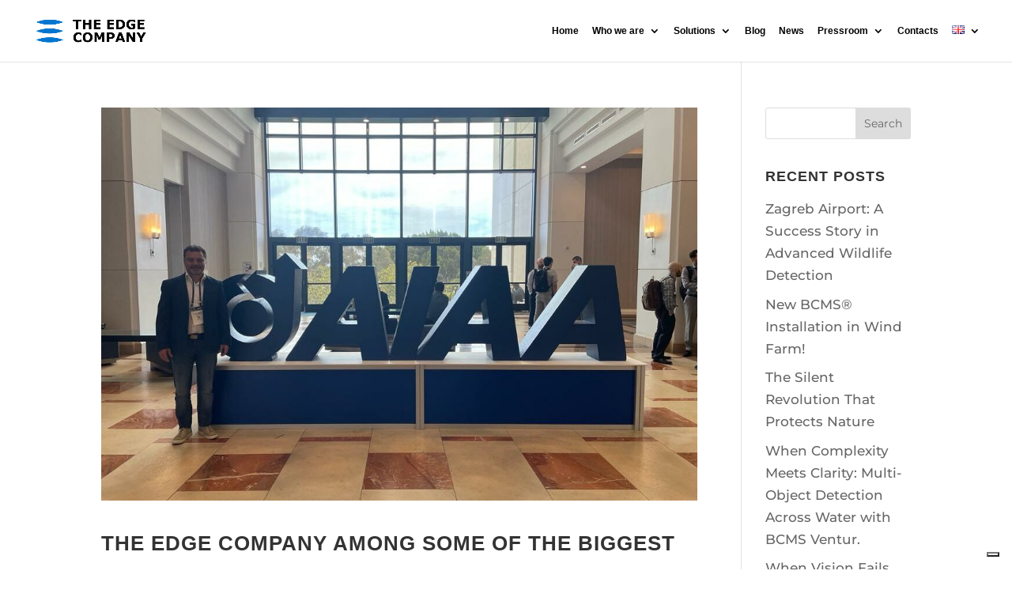

--- FILE ---
content_type: text/html; charset=UTF-8
request_url: https://www.theedgecompany.net/category/eng/
body_size: 16789
content:
<!DOCTYPE html>
<html lang="en-GB" prefix="og: https://ogp.me/ns#">
<head>
	<meta charset="UTF-8" />
<meta http-equiv="X-UA-Compatible" content="IE=edge">
	<link rel="pingback" href="https://www.theedgecompany.net/xmlrpc.php" />

	<script type="text/javascript">
		document.documentElement.className = 'js';
	</script>

	<link rel="preconnect" href="https://fonts.gstatic.com" crossorigin /><link rel="alternate" href="https://www.theedgecompany.net/it/category/ita-it/" hreflang="it" />
<link rel="alternate" href="https://www.theedgecompany.net/category/eng/" hreflang="en" />
<script type="text/javascript">
			let jqueryParams=[],jQuery=function(r){return jqueryParams=[...jqueryParams,r],jQuery},$=function(r){return jqueryParams=[...jqueryParams,r],$};window.jQuery=jQuery,window.$=jQuery;let customHeadScripts=!1;jQuery.fn=jQuery.prototype={},$.fn=jQuery.prototype={},jQuery.noConflict=function(r){if(window.jQuery)return jQuery=window.jQuery,$=window.jQuery,customHeadScripts=!0,jQuery.noConflict},jQuery.ready=function(r){jqueryParams=[...jqueryParams,r]},$.ready=function(r){jqueryParams=[...jqueryParams,r]},jQuery.load=function(r){jqueryParams=[...jqueryParams,r]},$.load=function(r){jqueryParams=[...jqueryParams,r]},jQuery.fn.ready=function(r){jqueryParams=[...jqueryParams,r]},$.fn.ready=function(r){jqueryParams=[...jqueryParams,r]};</script>
<!-- Search Engine Optimization by Rank Math - https://rankmath.com/ -->
<title>ENG Archivi &ndash; The Edge Company</title>
<meta name="robots" content="follow, index, max-snippet:-1, max-video-preview:-1, max-image-preview:large"/>
<link rel="canonical" href="https://www.theedgecompany.net/category/eng/" />
<link rel="next" href="https://www.theedgecompany.net/category/eng/page/2/" />
<meta property="og:locale" content="en_GB" />
<meta property="og:type" content="article" />
<meta property="og:title" content="ENG Archivi &ndash; The Edge Company" />
<meta property="og:url" content="https://www.theedgecompany.net/category/eng/" />
<meta property="og:site_name" content="The Edge Company" />
<meta property="article:publisher" content="https://www.facebook.com/pages/category/Science--Technology---Engineering/The-Edge-Company-103184104737366/" />
<meta property="og:image" content="https://www.theedgecompany.net/wp-content/uploads/2021/09/HOME_Slider01_.jpg" />
<meta property="og:image:secure_url" content="https://www.theedgecompany.net/wp-content/uploads/2021/09/HOME_Slider01_.jpg" />
<meta property="og:image:width" content="1920" />
<meta property="og:image:height" content="1080" />
<meta property="og:image:type" content="image/jpeg" />
<meta name="twitter:card" content="summary_large_image" />
<meta name="twitter:title" content="ENG Archivi &ndash; The Edge Company" />
<meta name="twitter:site" content="@srl_tec" />
<meta name="twitter:image" content="https://www.theedgecompany.net/wp-content/uploads/2021/09/HOME_Slider01_.jpg" />
<meta name="twitter:label1" content="Posts" />
<meta name="twitter:data1" content="18" />
<script type="application/ld+json" class="rank-math-schema">{"@context":"https://schema.org","@graph":[{"@type":"Place","@id":"https://www.theedgecompany.net/#place","address":{"@type":"PostalAddress","streetAddress":"Viale della Repubblica, 74","addressLocality":"Rimini","addressRegion":"Rimini","postalCode":"47923","addressCountry":"Italy"}},{"@type":"Organization","@id":"https://www.theedgecompany.net/#organization","name":"The Edge Company","url":"https://www.theedgecompany.net","sameAs":["https://www.facebook.com/pages/category/Science--Technology---Engineering/The-Edge-Company-103184104737366/","https://twitter.com/srl_tec"],"email":"info@theedgecompany.net","address":{"@type":"PostalAddress","streetAddress":"Viale della Repubblica, 74","addressLocality":"Rimini","addressRegion":"Rimini","postalCode":"47923","addressCountry":"Italy"},"logo":{"@type":"ImageObject","@id":"https://www.theedgecompany.net/#logo","url":"https://www.theedgecompany.net/wp-content/uploads/2021/09/THE-EDGE-COMPANY-LOGO-1024px.png","contentUrl":"https://www.theedgecompany.net/wp-content/uploads/2021/09/THE-EDGE-COMPANY-LOGO-1024px.png","caption":"The Edge Company","inLanguage":"en-GB","width":"1024","height":"279"},"contactPoint":[{"@type":"ContactPoint","telephone":"+39 0541 1836932","contactType":"sales"}],"location":{"@id":"https://www.theedgecompany.net/#place"}},{"@type":"WebSite","@id":"https://www.theedgecompany.net/#website","url":"https://www.theedgecompany.net","name":"The Edge Company","publisher":{"@id":"https://www.theedgecompany.net/#organization"},"inLanguage":"en-GB"},{"@type":"BreadcrumbList","@id":"https://www.theedgecompany.net/category/eng/#breadcrumb","itemListElement":[{"@type":"ListItem","position":"1","item":{"@id":"https://www.theedgecompany.net","name":"Home"}},{"@type":"ListItem","position":"2","item":{"@id":"https://www.theedgecompany.net/category/eng/","name":"ENG"}}]},{"@type":"CollectionPage","@id":"https://www.theedgecompany.net/category/eng/#webpage","url":"https://www.theedgecompany.net/category/eng/","name":"ENG Archivi &ndash; The Edge Company","isPartOf":{"@id":"https://www.theedgecompany.net/#website"},"inLanguage":"en-GB","breadcrumb":{"@id":"https://www.theedgecompany.net/category/eng/#breadcrumb"}}]}</script>
<!-- /Rank Math WordPress SEO plugin -->

<link rel='dns-prefetch' href='//cdn.iubenda.com' />
<link rel='dns-prefetch' href='//www.googletagmanager.com' />
<link rel="alternate" type="application/rss+xml" title="The Edge Company &raquo; Feed" href="https://www.theedgecompany.net/feed/" />
<link rel="alternate" type="application/rss+xml" title="The Edge Company &raquo; Comments Feed" href="https://www.theedgecompany.net/comments/feed/" />
<link rel="alternate" type="application/rss+xml" title="The Edge Company &raquo; ENG Category Feed" href="https://www.theedgecompany.net/category/eng/feed/" />
<meta content="Divi v.4.21.0" name="generator"/><style id='wp-block-library-theme-inline-css' type='text/css'>
.wp-block-audio figcaption{color:#555;font-size:13px;text-align:center}.is-dark-theme .wp-block-audio figcaption{color:hsla(0,0%,100%,.65)}.wp-block-audio{margin:0 0 1em}.wp-block-code{border:1px solid #ccc;border-radius:4px;font-family:Menlo,Consolas,monaco,monospace;padding:.8em 1em}.wp-block-embed figcaption{color:#555;font-size:13px;text-align:center}.is-dark-theme .wp-block-embed figcaption{color:hsla(0,0%,100%,.65)}.wp-block-embed{margin:0 0 1em}.blocks-gallery-caption{color:#555;font-size:13px;text-align:center}.is-dark-theme .blocks-gallery-caption{color:hsla(0,0%,100%,.65)}.wp-block-image figcaption{color:#555;font-size:13px;text-align:center}.is-dark-theme .wp-block-image figcaption{color:hsla(0,0%,100%,.65)}.wp-block-image{margin:0 0 1em}.wp-block-pullquote{border-bottom:4px solid;border-top:4px solid;color:currentColor;margin-bottom:1.75em}.wp-block-pullquote cite,.wp-block-pullquote footer,.wp-block-pullquote__citation{color:currentColor;font-size:.8125em;font-style:normal;text-transform:uppercase}.wp-block-quote{border-left:.25em solid;margin:0 0 1.75em;padding-left:1em}.wp-block-quote cite,.wp-block-quote footer{color:currentColor;font-size:.8125em;font-style:normal;position:relative}.wp-block-quote.has-text-align-right{border-left:none;border-right:.25em solid;padding-left:0;padding-right:1em}.wp-block-quote.has-text-align-center{border:none;padding-left:0}.wp-block-quote.is-large,.wp-block-quote.is-style-large,.wp-block-quote.is-style-plain{border:none}.wp-block-search .wp-block-search__label{font-weight:700}.wp-block-search__button{border:1px solid #ccc;padding:.375em .625em}:where(.wp-block-group.has-background){padding:1.25em 2.375em}.wp-block-separator.has-css-opacity{opacity:.4}.wp-block-separator{border:none;border-bottom:2px solid;margin-left:auto;margin-right:auto}.wp-block-separator.has-alpha-channel-opacity{opacity:1}.wp-block-separator:not(.is-style-wide):not(.is-style-dots){width:100px}.wp-block-separator.has-background:not(.is-style-dots){border-bottom:none;height:1px}.wp-block-separator.has-background:not(.is-style-wide):not(.is-style-dots){height:2px}.wp-block-table{margin:0 0 1em}.wp-block-table td,.wp-block-table th{word-break:normal}.wp-block-table figcaption{color:#555;font-size:13px;text-align:center}.is-dark-theme .wp-block-table figcaption{color:hsla(0,0%,100%,.65)}.wp-block-video figcaption{color:#555;font-size:13px;text-align:center}.is-dark-theme .wp-block-video figcaption{color:hsla(0,0%,100%,.65)}.wp-block-video{margin:0 0 1em}.wp-block-template-part.has-background{margin-bottom:0;margin-top:0;padding:1.25em 2.375em}
</style>
<style id='global-styles-inline-css' type='text/css'>
body{--wp--preset--color--black: #000000;--wp--preset--color--cyan-bluish-gray: #abb8c3;--wp--preset--color--white: #ffffff;--wp--preset--color--pale-pink: #f78da7;--wp--preset--color--vivid-red: #cf2e2e;--wp--preset--color--luminous-vivid-orange: #ff6900;--wp--preset--color--luminous-vivid-amber: #fcb900;--wp--preset--color--light-green-cyan: #7bdcb5;--wp--preset--color--vivid-green-cyan: #00d084;--wp--preset--color--pale-cyan-blue: #8ed1fc;--wp--preset--color--vivid-cyan-blue: #0693e3;--wp--preset--color--vivid-purple: #9b51e0;--wp--preset--gradient--vivid-cyan-blue-to-vivid-purple: linear-gradient(135deg,rgba(6,147,227,1) 0%,rgb(155,81,224) 100%);--wp--preset--gradient--light-green-cyan-to-vivid-green-cyan: linear-gradient(135deg,rgb(122,220,180) 0%,rgb(0,208,130) 100%);--wp--preset--gradient--luminous-vivid-amber-to-luminous-vivid-orange: linear-gradient(135deg,rgba(252,185,0,1) 0%,rgba(255,105,0,1) 100%);--wp--preset--gradient--luminous-vivid-orange-to-vivid-red: linear-gradient(135deg,rgba(255,105,0,1) 0%,rgb(207,46,46) 100%);--wp--preset--gradient--very-light-gray-to-cyan-bluish-gray: linear-gradient(135deg,rgb(238,238,238) 0%,rgb(169,184,195) 100%);--wp--preset--gradient--cool-to-warm-spectrum: linear-gradient(135deg,rgb(74,234,220) 0%,rgb(151,120,209) 20%,rgb(207,42,186) 40%,rgb(238,44,130) 60%,rgb(251,105,98) 80%,rgb(254,248,76) 100%);--wp--preset--gradient--blush-light-purple: linear-gradient(135deg,rgb(255,206,236) 0%,rgb(152,150,240) 100%);--wp--preset--gradient--blush-bordeaux: linear-gradient(135deg,rgb(254,205,165) 0%,rgb(254,45,45) 50%,rgb(107,0,62) 100%);--wp--preset--gradient--luminous-dusk: linear-gradient(135deg,rgb(255,203,112) 0%,rgb(199,81,192) 50%,rgb(65,88,208) 100%);--wp--preset--gradient--pale-ocean: linear-gradient(135deg,rgb(255,245,203) 0%,rgb(182,227,212) 50%,rgb(51,167,181) 100%);--wp--preset--gradient--electric-grass: linear-gradient(135deg,rgb(202,248,128) 0%,rgb(113,206,126) 100%);--wp--preset--gradient--midnight: linear-gradient(135deg,rgb(2,3,129) 0%,rgb(40,116,252) 100%);--wp--preset--duotone--dark-grayscale: url('#wp-duotone-dark-grayscale');--wp--preset--duotone--grayscale: url('#wp-duotone-grayscale');--wp--preset--duotone--purple-yellow: url('#wp-duotone-purple-yellow');--wp--preset--duotone--blue-red: url('#wp-duotone-blue-red');--wp--preset--duotone--midnight: url('#wp-duotone-midnight');--wp--preset--duotone--magenta-yellow: url('#wp-duotone-magenta-yellow');--wp--preset--duotone--purple-green: url('#wp-duotone-purple-green');--wp--preset--duotone--blue-orange: url('#wp-duotone-blue-orange');--wp--preset--font-size--small: 13px;--wp--preset--font-size--medium: 20px;--wp--preset--font-size--large: 36px;--wp--preset--font-size--x-large: 42px;--wp--preset--spacing--20: 0.44rem;--wp--preset--spacing--30: 0.67rem;--wp--preset--spacing--40: 1rem;--wp--preset--spacing--50: 1.5rem;--wp--preset--spacing--60: 2.25rem;--wp--preset--spacing--70: 3.38rem;--wp--preset--spacing--80: 5.06rem;--wp--preset--shadow--natural: 6px 6px 9px rgba(0, 0, 0, 0.2);--wp--preset--shadow--deep: 12px 12px 50px rgba(0, 0, 0, 0.4);--wp--preset--shadow--sharp: 6px 6px 0px rgba(0, 0, 0, 0.2);--wp--preset--shadow--outlined: 6px 6px 0px -3px rgba(255, 255, 255, 1), 6px 6px rgba(0, 0, 0, 1);--wp--preset--shadow--crisp: 6px 6px 0px rgba(0, 0, 0, 1);}body { margin: 0;--wp--style--global--content-size: 823px;--wp--style--global--wide-size: 1080px; }.wp-site-blocks > .alignleft { float: left; margin-right: 2em; }.wp-site-blocks > .alignright { float: right; margin-left: 2em; }.wp-site-blocks > .aligncenter { justify-content: center; margin-left: auto; margin-right: auto; }:where(.is-layout-flex){gap: 0.5em;}body .is-layout-flow > .alignleft{float: left;margin-inline-start: 0;margin-inline-end: 2em;}body .is-layout-flow > .alignright{float: right;margin-inline-start: 2em;margin-inline-end: 0;}body .is-layout-flow > .aligncenter{margin-left: auto !important;margin-right: auto !important;}body .is-layout-constrained > .alignleft{float: left;margin-inline-start: 0;margin-inline-end: 2em;}body .is-layout-constrained > .alignright{float: right;margin-inline-start: 2em;margin-inline-end: 0;}body .is-layout-constrained > .aligncenter{margin-left: auto !important;margin-right: auto !important;}body .is-layout-constrained > :where(:not(.alignleft):not(.alignright):not(.alignfull)){max-width: var(--wp--style--global--content-size);margin-left: auto !important;margin-right: auto !important;}body .is-layout-constrained > .alignwide{max-width: var(--wp--style--global--wide-size);}body .is-layout-flex{display: flex;}body .is-layout-flex{flex-wrap: wrap;align-items: center;}body .is-layout-flex > *{margin: 0;}body{padding-top: 0px;padding-right: 0px;padding-bottom: 0px;padding-left: 0px;}a:where(:not(.wp-element-button)){text-decoration: underline;}.wp-element-button, .wp-block-button__link{background-color: #32373c;border-width: 0;color: #fff;font-family: inherit;font-size: inherit;line-height: inherit;padding: calc(0.667em + 2px) calc(1.333em + 2px);text-decoration: none;}.has-black-color{color: var(--wp--preset--color--black) !important;}.has-cyan-bluish-gray-color{color: var(--wp--preset--color--cyan-bluish-gray) !important;}.has-white-color{color: var(--wp--preset--color--white) !important;}.has-pale-pink-color{color: var(--wp--preset--color--pale-pink) !important;}.has-vivid-red-color{color: var(--wp--preset--color--vivid-red) !important;}.has-luminous-vivid-orange-color{color: var(--wp--preset--color--luminous-vivid-orange) !important;}.has-luminous-vivid-amber-color{color: var(--wp--preset--color--luminous-vivid-amber) !important;}.has-light-green-cyan-color{color: var(--wp--preset--color--light-green-cyan) !important;}.has-vivid-green-cyan-color{color: var(--wp--preset--color--vivid-green-cyan) !important;}.has-pale-cyan-blue-color{color: var(--wp--preset--color--pale-cyan-blue) !important;}.has-vivid-cyan-blue-color{color: var(--wp--preset--color--vivid-cyan-blue) !important;}.has-vivid-purple-color{color: var(--wp--preset--color--vivid-purple) !important;}.has-black-background-color{background-color: var(--wp--preset--color--black) !important;}.has-cyan-bluish-gray-background-color{background-color: var(--wp--preset--color--cyan-bluish-gray) !important;}.has-white-background-color{background-color: var(--wp--preset--color--white) !important;}.has-pale-pink-background-color{background-color: var(--wp--preset--color--pale-pink) !important;}.has-vivid-red-background-color{background-color: var(--wp--preset--color--vivid-red) !important;}.has-luminous-vivid-orange-background-color{background-color: var(--wp--preset--color--luminous-vivid-orange) !important;}.has-luminous-vivid-amber-background-color{background-color: var(--wp--preset--color--luminous-vivid-amber) !important;}.has-light-green-cyan-background-color{background-color: var(--wp--preset--color--light-green-cyan) !important;}.has-vivid-green-cyan-background-color{background-color: var(--wp--preset--color--vivid-green-cyan) !important;}.has-pale-cyan-blue-background-color{background-color: var(--wp--preset--color--pale-cyan-blue) !important;}.has-vivid-cyan-blue-background-color{background-color: var(--wp--preset--color--vivid-cyan-blue) !important;}.has-vivid-purple-background-color{background-color: var(--wp--preset--color--vivid-purple) !important;}.has-black-border-color{border-color: var(--wp--preset--color--black) !important;}.has-cyan-bluish-gray-border-color{border-color: var(--wp--preset--color--cyan-bluish-gray) !important;}.has-white-border-color{border-color: var(--wp--preset--color--white) !important;}.has-pale-pink-border-color{border-color: var(--wp--preset--color--pale-pink) !important;}.has-vivid-red-border-color{border-color: var(--wp--preset--color--vivid-red) !important;}.has-luminous-vivid-orange-border-color{border-color: var(--wp--preset--color--luminous-vivid-orange) !important;}.has-luminous-vivid-amber-border-color{border-color: var(--wp--preset--color--luminous-vivid-amber) !important;}.has-light-green-cyan-border-color{border-color: var(--wp--preset--color--light-green-cyan) !important;}.has-vivid-green-cyan-border-color{border-color: var(--wp--preset--color--vivid-green-cyan) !important;}.has-pale-cyan-blue-border-color{border-color: var(--wp--preset--color--pale-cyan-blue) !important;}.has-vivid-cyan-blue-border-color{border-color: var(--wp--preset--color--vivid-cyan-blue) !important;}.has-vivid-purple-border-color{border-color: var(--wp--preset--color--vivid-purple) !important;}.has-vivid-cyan-blue-to-vivid-purple-gradient-background{background: var(--wp--preset--gradient--vivid-cyan-blue-to-vivid-purple) !important;}.has-light-green-cyan-to-vivid-green-cyan-gradient-background{background: var(--wp--preset--gradient--light-green-cyan-to-vivid-green-cyan) !important;}.has-luminous-vivid-amber-to-luminous-vivid-orange-gradient-background{background: var(--wp--preset--gradient--luminous-vivid-amber-to-luminous-vivid-orange) !important;}.has-luminous-vivid-orange-to-vivid-red-gradient-background{background: var(--wp--preset--gradient--luminous-vivid-orange-to-vivid-red) !important;}.has-very-light-gray-to-cyan-bluish-gray-gradient-background{background: var(--wp--preset--gradient--very-light-gray-to-cyan-bluish-gray) !important;}.has-cool-to-warm-spectrum-gradient-background{background: var(--wp--preset--gradient--cool-to-warm-spectrum) !important;}.has-blush-light-purple-gradient-background{background: var(--wp--preset--gradient--blush-light-purple) !important;}.has-blush-bordeaux-gradient-background{background: var(--wp--preset--gradient--blush-bordeaux) !important;}.has-luminous-dusk-gradient-background{background: var(--wp--preset--gradient--luminous-dusk) !important;}.has-pale-ocean-gradient-background{background: var(--wp--preset--gradient--pale-ocean) !important;}.has-electric-grass-gradient-background{background: var(--wp--preset--gradient--electric-grass) !important;}.has-midnight-gradient-background{background: var(--wp--preset--gradient--midnight) !important;}.has-small-font-size{font-size: var(--wp--preset--font-size--small) !important;}.has-medium-font-size{font-size: var(--wp--preset--font-size--medium) !important;}.has-large-font-size{font-size: var(--wp--preset--font-size--large) !important;}.has-x-large-font-size{font-size: var(--wp--preset--font-size--x-large) !important;}
.wp-block-navigation a:where(:not(.wp-element-button)){color: inherit;}
:where(.wp-block-columns.is-layout-flex){gap: 2em;}
.wp-block-pullquote{font-size: 1.5em;line-height: 1.6;}
</style>
<link rel='stylesheet' id='contact-form-7-css' href='https://www.theedgecompany.net/wp-content/plugins/contact-form-7/includes/css/styles.css?ver=5.7.7' type='text/css' media='all' />
<style id='dominant-color-styles-inline-css' type='text/css'>
img[data-dominant-color]:not(.has-transparency) { background-color: var(--dominant-color); }
</style>
<link rel='stylesheet' id='sib-front-css-css' href='https://www.theedgecompany.net/wp-content/plugins/mailin/css/mailin-front.css?ver=6.2.8' type='text/css' media='all' />
<link rel='stylesheet' id='divi-style-pum-css' href='https://www.theedgecompany.net/wp-content/themes/Divi/style-static.min.css?ver=4.21.0' type='text/css' media='all' />
<style id='rocket-lazyload-inline-css' type='text/css'>
.rll-youtube-player{position:relative;padding-bottom:56.23%;height:0;overflow:hidden;max-width:100%;}.rll-youtube-player iframe{position:absolute;top:0;left:0;width:100%;height:100%;z-index:100;background:0 0}.rll-youtube-player img{bottom:0;display:block;left:0;margin:auto;max-width:100%;width:100%;position:absolute;right:0;top:0;border:none;height:auto;cursor:pointer;-webkit-transition:.4s all;-moz-transition:.4s all;transition:.4s all}.rll-youtube-player img:hover{-webkit-filter:brightness(75%)}.rll-youtube-player .play{height:72px;width:72px;left:50%;top:50%;margin-left:-36px;margin-top:-36px;position:absolute;background:url(https://www.theedgecompany.net/wp-content/plugins/rocket-lazy-load/assets/img/youtube.png) no-repeat;cursor:pointer}
</style>

<script  type="text/javascript" class=" _iub_cs_skip" type='text/javascript' id='iubenda-head-inline-scripts-0'>

var _iub = _iub || [];
_iub.csConfiguration = {"askConsentAtCookiePolicyUpdate":true,"enableRemoteConsent":true,"floatingPreferencesButtonDisplay":"bottom-right","lang":"en-GB","perPurposeConsent":true,"siteId":2375462,"whitelabel":false,"cookiePolicyId":36129564, "banner":{ "acceptButtonCaptionColor":"white","acceptButtonColor":"#0073CE","acceptButtonDisplay":true,"backgroundColor":"#010000","closeButtonRejects":true,"customizeButtonCaptionColor":"#4D4D4D","customizeButtonColor":"#DADADA","customizeButtonDisplay":true,"listPurposes":true,"position":"float-top-center","rejectButtonCaptionColor":"white","rejectButtonColor":"#0073CE","rejectButtonDisplay":true,"textColor":"#ffffff" }};
</script>
<script  type="text/javascript" charset="UTF-8" async="" class=" _iub_cs_skip" type='text/javascript' src='//cdn.iubenda.com/cs/iubenda_cs.js?ver=3.7.2' id='iubenda-head-scripts-0-js'></script>
<script type='text/javascript' src='https://www.theedgecompany.net/wp-includes/js/jquery/jquery.min.js?ver=3.6.4' id='jquery-core-js'></script>
<script type='text/javascript' src='https://www.theedgecompany.net/wp-includes/js/jquery/jquery-migrate.min.js?ver=3.4.0' id='jquery-migrate-js'></script>
<script type='text/javascript' id='jquery-js-after'>
jqueryParams.length&&$.each(jqueryParams,function(e,r){if("function"==typeof r){var n=String(r);n.replace("$","jQuery");var a=new Function("return "+n)();$(document).ready(a)}});
</script>

<!-- Google Analytics snippet added by Site Kit -->
<script type='text/javascript' src='https://www.googletagmanager.com/gtag/js?id=G-8LGZ6TRYWQ' id='google_gtagjs-js' async></script>
<script type='text/javascript' id='google_gtagjs-js-after'>
window.dataLayer = window.dataLayer || [];function gtag(){dataLayer.push(arguments);}
gtag('set', 'linker', {"domains":["www.theedgecompany.net"]} );
gtag("js", new Date());
gtag("set", "developer_id.dZTNiMT", true);
gtag("config", "G-8LGZ6TRYWQ");
</script>

<!-- End Google Analytics snippet added by Site Kit -->
<script type='text/javascript' id='sib-front-js-js-extra'>
/* <![CDATA[ */
var sibErrMsg = {"invalidMail":"Please fill out valid email address","requiredField":"Please fill out required fields","invalidDateFormat":"Please fill out valid date format","invalidSMSFormat":"Please fill out valid phone number"};
var ajax_sib_front_object = {"ajax_url":"https:\/\/www.theedgecompany.net\/wp-admin\/admin-ajax.php","ajax_nonce":"ed3fa1f27c","flag_url":"https:\/\/www.theedgecompany.net\/wp-content\/plugins\/mailin\/img\/flags\/"};
/* ]]> */
</script>
<script type='text/javascript' src='https://www.theedgecompany.net/wp-content/plugins/mailin/js/mailin-front.js?ver=1687168277' id='sib-front-js-js'></script>
<link rel="https://api.w.org/" href="https://www.theedgecompany.net/wp-json/" /><link rel="alternate" type="application/json" href="https://www.theedgecompany.net/wp-json/wp/v2/categories/294" /><link rel="EditURI" type="application/rsd+xml" title="RSD" href="https://www.theedgecompany.net/xmlrpc.php?rsd" />
<link rel="wlwmanifest" type="application/wlwmanifest+xml" href="https://www.theedgecompany.net/wp-includes/wlwmanifest.xml" />
<meta name="generator" content="WordPress 6.2.8" />
<meta name="generator" content="Site Kit by Google 1.111.0" /><meta name="generator" content="Performance Lab 2.4.0; modules: images/dominant-color-images, images/fetchpriority, images/webp-uploads, images/webp-support">
<meta name="viewport" content="width=device-width, initial-scale=1.0, maximum-scale=1.0, user-scalable=0" /><style type="text/css" id="custom-background-css">
body.custom-background { background-color: #ffffff; }
</style>
	<link rel="icon" href="https://www.theedgecompany.net/wp-content/uploads/2021/09/cropped-icona-2-150x150.png" sizes="32x32" />
<link rel="icon" href="https://www.theedgecompany.net/wp-content/uploads/2021/09/cropped-icona-2-300x300.png" sizes="192x192" />
<link rel="apple-touch-icon" href="https://www.theedgecompany.net/wp-content/uploads/2021/09/cropped-icona-2-300x300.png" />
<meta name="msapplication-TileImage" content="https://www.theedgecompany.net/wp-content/uploads/2021/09/cropped-icona-2-300x300.png" />
<link rel="stylesheet" id="et-divi-customizer-global-cached-inline-styles" href="https://www.theedgecompany.net/wp-content/et-cache/global/et-divi-customizer-global.min.css?ver=1766736340" /><noscript><style id="rocket-lazyload-nojs-css">.rll-youtube-player, [data-lazy-src]{display:none !important;}</style></noscript><style id="wpforms-css-vars-root">
				:root {
					--wpforms-field-border-radius: 3px;
--wpforms-field-background-color: #ffffff;
--wpforms-field-border-color: rgba( 0, 0, 0, 0.25 );
--wpforms-field-text-color: rgba( 0, 0, 0, 0.7 );
--wpforms-label-color: rgba( 0, 0, 0, 0.85 );
--wpforms-label-sublabel-color: rgba( 0, 0, 0, 0.55 );
--wpforms-label-error-color: #d63637;
--wpforms-button-border-radius: 3px;
--wpforms-button-background-color: #066aab;
--wpforms-button-text-color: #ffffff;
--wpforms-field-size-input-height: 43px;
--wpforms-field-size-input-spacing: 15px;
--wpforms-field-size-font-size: 16px;
--wpforms-field-size-line-height: 19px;
--wpforms-field-size-padding-h: 14px;
--wpforms-field-size-checkbox-size: 16px;
--wpforms-field-size-sublabel-spacing: 5px;
--wpforms-field-size-icon-size: 1;
--wpforms-label-size-font-size: 16px;
--wpforms-label-size-line-height: 19px;
--wpforms-label-size-sublabel-font-size: 14px;
--wpforms-label-size-sublabel-line-height: 17px;
--wpforms-button-size-font-size: 17px;
--wpforms-button-size-height: 41px;
--wpforms-button-size-padding-h: 15px;
--wpforms-button-size-margin-top: 10px;

				}
			</style></head>
<body data-rsssl=1 class="archive category category-eng category-294 custom-background et_pb_button_helper_class et_fixed_nav et_show_nav et_primary_nav_dropdown_animation_fade et_secondary_nav_dropdown_animation_fade et_header_style_left et_pb_footer_columns4 et_cover_background et_pb_gutter osx et_pb_gutters3 et_pb_pagebuilder_layout et_right_sidebar et_divi_theme et-db">
<svg xmlns="http://www.w3.org/2000/svg" viewBox="0 0 0 0" width="0" height="0" focusable="false" role="none" style="visibility: hidden; position: absolute; left: -9999px; overflow: hidden;" ><defs><filter id="wp-duotone-dark-grayscale"><feColorMatrix color-interpolation-filters="sRGB" type="matrix" values=" .299 .587 .114 0 0 .299 .587 .114 0 0 .299 .587 .114 0 0 .299 .587 .114 0 0 " /><feComponentTransfer color-interpolation-filters="sRGB" ><feFuncR type="table" tableValues="0 0.49803921568627" /><feFuncG type="table" tableValues="0 0.49803921568627" /><feFuncB type="table" tableValues="0 0.49803921568627" /><feFuncA type="table" tableValues="1 1" /></feComponentTransfer><feComposite in2="SourceGraphic" operator="in" /></filter></defs></svg><svg xmlns="http://www.w3.org/2000/svg" viewBox="0 0 0 0" width="0" height="0" focusable="false" role="none" style="visibility: hidden; position: absolute; left: -9999px; overflow: hidden;" ><defs><filter id="wp-duotone-grayscale"><feColorMatrix color-interpolation-filters="sRGB" type="matrix" values=" .299 .587 .114 0 0 .299 .587 .114 0 0 .299 .587 .114 0 0 .299 .587 .114 0 0 " /><feComponentTransfer color-interpolation-filters="sRGB" ><feFuncR type="table" tableValues="0 1" /><feFuncG type="table" tableValues="0 1" /><feFuncB type="table" tableValues="0 1" /><feFuncA type="table" tableValues="1 1" /></feComponentTransfer><feComposite in2="SourceGraphic" operator="in" /></filter></defs></svg><svg xmlns="http://www.w3.org/2000/svg" viewBox="0 0 0 0" width="0" height="0" focusable="false" role="none" style="visibility: hidden; position: absolute; left: -9999px; overflow: hidden;" ><defs><filter id="wp-duotone-purple-yellow"><feColorMatrix color-interpolation-filters="sRGB" type="matrix" values=" .299 .587 .114 0 0 .299 .587 .114 0 0 .299 .587 .114 0 0 .299 .587 .114 0 0 " /><feComponentTransfer color-interpolation-filters="sRGB" ><feFuncR type="table" tableValues="0.54901960784314 0.98823529411765" /><feFuncG type="table" tableValues="0 1" /><feFuncB type="table" tableValues="0.71764705882353 0.25490196078431" /><feFuncA type="table" tableValues="1 1" /></feComponentTransfer><feComposite in2="SourceGraphic" operator="in" /></filter></defs></svg><svg xmlns="http://www.w3.org/2000/svg" viewBox="0 0 0 0" width="0" height="0" focusable="false" role="none" style="visibility: hidden; position: absolute; left: -9999px; overflow: hidden;" ><defs><filter id="wp-duotone-blue-red"><feColorMatrix color-interpolation-filters="sRGB" type="matrix" values=" .299 .587 .114 0 0 .299 .587 .114 0 0 .299 .587 .114 0 0 .299 .587 .114 0 0 " /><feComponentTransfer color-interpolation-filters="sRGB" ><feFuncR type="table" tableValues="0 1" /><feFuncG type="table" tableValues="0 0.27843137254902" /><feFuncB type="table" tableValues="0.5921568627451 0.27843137254902" /><feFuncA type="table" tableValues="1 1" /></feComponentTransfer><feComposite in2="SourceGraphic" operator="in" /></filter></defs></svg><svg xmlns="http://www.w3.org/2000/svg" viewBox="0 0 0 0" width="0" height="0" focusable="false" role="none" style="visibility: hidden; position: absolute; left: -9999px; overflow: hidden;" ><defs><filter id="wp-duotone-midnight"><feColorMatrix color-interpolation-filters="sRGB" type="matrix" values=" .299 .587 .114 0 0 .299 .587 .114 0 0 .299 .587 .114 0 0 .299 .587 .114 0 0 " /><feComponentTransfer color-interpolation-filters="sRGB" ><feFuncR type="table" tableValues="0 0" /><feFuncG type="table" tableValues="0 0.64705882352941" /><feFuncB type="table" tableValues="0 1" /><feFuncA type="table" tableValues="1 1" /></feComponentTransfer><feComposite in2="SourceGraphic" operator="in" /></filter></defs></svg><svg xmlns="http://www.w3.org/2000/svg" viewBox="0 0 0 0" width="0" height="0" focusable="false" role="none" style="visibility: hidden; position: absolute; left: -9999px; overflow: hidden;" ><defs><filter id="wp-duotone-magenta-yellow"><feColorMatrix color-interpolation-filters="sRGB" type="matrix" values=" .299 .587 .114 0 0 .299 .587 .114 0 0 .299 .587 .114 0 0 .299 .587 .114 0 0 " /><feComponentTransfer color-interpolation-filters="sRGB" ><feFuncR type="table" tableValues="0.78039215686275 1" /><feFuncG type="table" tableValues="0 0.94901960784314" /><feFuncB type="table" tableValues="0.35294117647059 0.47058823529412" /><feFuncA type="table" tableValues="1 1" /></feComponentTransfer><feComposite in2="SourceGraphic" operator="in" /></filter></defs></svg><svg xmlns="http://www.w3.org/2000/svg" viewBox="0 0 0 0" width="0" height="0" focusable="false" role="none" style="visibility: hidden; position: absolute; left: -9999px; overflow: hidden;" ><defs><filter id="wp-duotone-purple-green"><feColorMatrix color-interpolation-filters="sRGB" type="matrix" values=" .299 .587 .114 0 0 .299 .587 .114 0 0 .299 .587 .114 0 0 .299 .587 .114 0 0 " /><feComponentTransfer color-interpolation-filters="sRGB" ><feFuncR type="table" tableValues="0.65098039215686 0.40392156862745" /><feFuncG type="table" tableValues="0 1" /><feFuncB type="table" tableValues="0.44705882352941 0.4" /><feFuncA type="table" tableValues="1 1" /></feComponentTransfer><feComposite in2="SourceGraphic" operator="in" /></filter></defs></svg><svg xmlns="http://www.w3.org/2000/svg" viewBox="0 0 0 0" width="0" height="0" focusable="false" role="none" style="visibility: hidden; position: absolute; left: -9999px; overflow: hidden;" ><defs><filter id="wp-duotone-blue-orange"><feColorMatrix color-interpolation-filters="sRGB" type="matrix" values=" .299 .587 .114 0 0 .299 .587 .114 0 0 .299 .587 .114 0 0 .299 .587 .114 0 0 " /><feComponentTransfer color-interpolation-filters="sRGB" ><feFuncR type="table" tableValues="0.098039215686275 1" /><feFuncG type="table" tableValues="0 0.66274509803922" /><feFuncB type="table" tableValues="0.84705882352941 0.41960784313725" /><feFuncA type="table" tableValues="1 1" /></feComponentTransfer><feComposite in2="SourceGraphic" operator="in" /></filter></defs></svg>	<div id="page-container">

	
	
			<header id="main-header" data-height-onload="63">
			<div class="container clearfix et_menu_container">
							<div class="logo_container">
					<span class="logo_helper"></span>
					<a href="https://www.theedgecompany.net/">
						<img src="https://www.theedgecompany.net/wp-content/uploads/2021/10/THE-EDGE-COMPANY-LOGO-1024px.png" width="1024" height="279" alt="The Edge Company" id="logo" data-height-percentage="49" />
					</a>
				</div>
							<div id="et-top-navigation" data-height="63" data-fixed-height="40">
											<nav id="top-menu-nav">
						<ul id="top-menu" class="nav"><li id="menu-item-8814" class="menu-item menu-item-type-post_type menu-item-object-page menu-item-home menu-item-8814"><a href="https://www.theedgecompany.net/">Home</a></li>
<li id="menu-item-7589" class="menu-item menu-item-type-custom menu-item-object-custom menu-item-has-children menu-item-7589"><a href="https://www.theedgecompany.net/who-we-are/">Who we are</a>
<ul class="sub-menu">
	<li id="menu-item-7597" class="menu-item menu-item-type-post_type menu-item-object-page menu-item-7597"><a href="https://www.theedgecompany.net/mission-and-vision/">Mission &#038; Vision</a></li>
	<li id="menu-item-7596" class="menu-item menu-item-type-post_type menu-item-object-page menu-item-7596"><a href="https://www.theedgecompany.net/our-team/">Our team</a></li>
	<li id="menu-item-7590" class="menu-item menu-item-type-post_type menu-item-object-page menu-item-7590"><a href="https://www.theedgecompany.net/who-we-are/">Who we are</a></li>
	<li id="menu-item-7595" class="menu-item menu-item-type-post_type menu-item-object-page menu-item-7595"><a href="https://www.theedgecompany.net/partners-2/">Our partners</a></li>
</ul>
</li>
<li id="menu-item-7686" class="menu-item menu-item-type-post_type menu-item-object-page menu-item-has-children menu-item-7686"><a href="https://www.theedgecompany.net/bcms-ventur-bird-drone-detection-system/">Solutions</a>
<ul class="sub-menu">
	<li id="menu-item-10166" class="menu-item menu-item-type-custom menu-item-object-custom menu-item-has-children menu-item-10166"><a href="https://www.theedgecompany.net/bcms-ventur-bird-drone-detection-system">Airports</a>
	<ul class="sub-menu">
		<li id="menu-item-11809" class="menu-item menu-item-type-post_type menu-item-object-page menu-item-11809"><a href="https://www.theedgecompany.net/bcms-ventur-bird-drone-detection-system/">The Problem</a></li>
		<li id="menu-item-9991" class="menu-item menu-item-type-custom menu-item-object-custom menu-item-9991"><a href="https://www.theedgecompany.net/bcms-ventur-bird-drone-detection-system/#our-solution">Our solution</a></li>
		<li id="menu-item-9992" class="menu-item menu-item-type-custom menu-item-object-custom menu-item-9992"><a href="https://www.theedgecompany.net/bcms-ventur-bird-drone-detection-system/#what-BCMS-does">What BCMS® Ventur is</a></li>
		<li id="menu-item-9995" class="menu-item menu-item-type-custom menu-item-object-custom menu-item-9995"><a href="https://www.theedgecompany.net/bcms-ventur-bird-drone-detection-system/#data-acquisition">How it works</a></li>
		<li id="menu-item-9998" class="menu-item menu-item-type-custom menu-item-object-custom menu-item-9998"><a href="https://www.theedgecompany.net/bcms-ventur-bird-drone-detection-system/#dispersal">Dispersal</a></li>
		<li id="menu-item-9999" class="menu-item menu-item-type-custom menu-item-object-custom menu-item-9999"><a href="https://www.theedgecompany.net/bcms-ventur-bird-drone-detection-system/#ai-added-value">Our plus</a></li>
	</ul>
</li>
	<li id="menu-item-11722" class="menu-item menu-item-type-post_type menu-item-object-page menu-item-has-children menu-item-11722"><a href="https://www.theedgecompany.net/eolic-plant-bird-pro/">Wind Farm</a>
	<ul class="sub-menu">
		<li id="menu-item-11810" class="menu-item menu-item-type-post_type menu-item-object-page menu-item-11810"><a href="https://www.theedgecompany.net/eolic-plant-bird-pro/">Collison Mitigation</a></li>
		<li id="menu-item-11815" class="menu-item menu-item-type-post_type menu-item-object-page menu-item-11815"><a href="https://www.theedgecompany.net/eolic-plant-bird-pro/monitoring-bats/">Monitoring bats</a></li>
	</ul>
</li>
</ul>
</li>
<li id="menu-item-10822" class="menu-item menu-item-type-post_type menu-item-object-page menu-item-10822"><a href="https://www.theedgecompany.net/safety-and-security-in-aviation-and-urban-air-mobility-blog/">Blog</a></li>
<li id="menu-item-9289" class="menu-item menu-item-type-post_type menu-item-object-page menu-item-9289"><a href="https://www.theedgecompany.net/news-5/">News</a></li>
<li id="menu-item-8481" class="menu-item menu-item-type-post_type menu-item-object-page menu-item-has-children menu-item-8481"><a href="https://www.theedgecompany.net/press/">Pressroom</a>
<ul class="sub-menu">
	<li id="menu-item-8484" class="menu-item menu-item-type-post_type menu-item-object-page menu-item-8484"><a href="https://www.theedgecompany.net/press-releases/">Press releases</a></li>
	<li id="menu-item-8483" class="menu-item menu-item-type-post_type menu-item-object-page menu-item-8483"><a href="https://www.theedgecompany.net/they-talk-about-us/">Press articles</a></li>
</ul>
</li>
<li id="menu-item-8771" class="menu-item menu-item-type-post_type menu-item-object-page menu-item-8771"><a href="https://www.theedgecompany.net/contacts/">Contacts</a></li>
<li id="menu-item-9205" class="pll-parent-menu-item menu-item menu-item-type-custom menu-item-object-custom current-menu-parent menu-item-has-children menu-item-9205"><a href="#pll_switcher"><img src="data:image/svg+xml,%3Csvg%20xmlns='http://www.w3.org/2000/svg'%20viewBox='0%200%2016%2011'%3E%3C/svg%3E" alt="English" width="16" height="11" style="width: 16px; height: 11px;" data-lazy-src="[data-uri]" /><noscript><img src="[data-uri]" alt="English" width="16" height="11" style="width: 16px; height: 11px;" /></noscript></a>
<ul class="sub-menu">
	<li id="menu-item-9205-it" class="lang-item lang-item-297 lang-item-it lang-item-first menu-item menu-item-type-custom menu-item-object-custom menu-item-9205-it"><a href="https://www.theedgecompany.net/it/category/ita-it/" hreflang="it-IT" lang="it-IT"><img src="data:image/svg+xml,%3Csvg%20xmlns='http://www.w3.org/2000/svg'%20viewBox='0%200%2016%2011'%3E%3C/svg%3E" alt="Italiano" width="16" height="11" style="width: 16px; height: 11px;" data-lazy-src="[data-uri]" /><noscript><img src="[data-uri]" alt="Italiano" width="16" height="11" style="width: 16px; height: 11px;" /></noscript></a></li>
	<li id="menu-item-9205-en" class="lang-item lang-item-299 lang-item-en current-lang menu-item menu-item-type-custom menu-item-object-custom menu-item-9205-en"><a href="https://www.theedgecompany.net/category/eng/" hreflang="en-GB" lang="en-GB"><img src="data:image/svg+xml,%3Csvg%20xmlns='http://www.w3.org/2000/svg'%20viewBox='0%200%2016%2011'%3E%3C/svg%3E" alt="English" width="16" height="11" style="width: 16px; height: 11px;" data-lazy-src="[data-uri]" /><noscript><img src="[data-uri]" alt="English" width="16" height="11" style="width: 16px; height: 11px;" /></noscript></a></li>
</ul>
</li>
</ul>						</nav>
					
					
					
					
					<div id="et_mobile_nav_menu">
				<div class="mobile_nav closed">
					<span class="select_page">Select Page</span>
					<span class="mobile_menu_bar mobile_menu_bar_toggle"></span>
				</div>
			</div>				</div> <!-- #et-top-navigation -->
			</div> <!-- .container -->
					</header> <!-- #main-header -->
			<div id="et-main-area">
	
<div id="main-content">
	<div class="container">
		<div id="content-area" class="clearfix">
			<div id="left-area">
		
					<article id="post-10763" class="et_pb_post post-10763 post type-post status-publish format-link has-post-thumbnail hentry category-safety-security-in-aviation category-artificial-intelligence category-bcms-ventur-system category-eng category-news-eng tag-aam tag-aeronautics tag-aiaa tag-artificial-intelligence tag-forum tag-sandiego post_format-post-format-link">

											<a class="entry-featured-image-url" href="https://www.theedgecompany.net/2023/06/15/the-edge-company-among-some-of-the-biggest-giants-in-aerospace-industry-participating-to-aiaa-forum/">
								<img src="data:image/svg+xml,%3Csvg%20xmlns='http://www.w3.org/2000/svg'%20viewBox='0%200%201080%20675'%3E%3C/svg%3E" alt="THE EDGE COMPANY AMONG SOME OF THE BIGGEST GIANTS IN AEROSPACE INDUSTRY PARTICIPATING TO AIAA FORUM." class="" width="1080" height="675" data-lazy-srcset="https://www.theedgecompany.net/wp-content/uploads/2023/06/aiaa-scritta-2023-06-14-at-23.41.39-1024x675.jpeg 1080w, https://www.theedgecompany.net/wp-content/uploads/2023/06/aiaa-scritta-2023-06-14-at-23.41.39-980x735.jpeg 980w, https://www.theedgecompany.net/wp-content/uploads/2023/06/aiaa-scritta-2023-06-14-at-23.41.39-480x360.jpeg 480w" data-lazy-sizes="(min-width: 0px) and (max-width: 480px) 480px, (min-width: 481px) and (max-width: 980px) 980px, (min-width: 981px) 1080px, 100vw" data-lazy-src="https://www.theedgecompany.net/wp-content/uploads/2023/06/aiaa-scritta-2023-06-14-at-23.41.39-1024x675.jpeg" /><noscript><img src="https://www.theedgecompany.net/wp-content/uploads/2023/06/aiaa-scritta-2023-06-14-at-23.41.39-1024x675.jpeg" alt="THE EDGE COMPANY AMONG SOME OF THE BIGGEST GIANTS IN AEROSPACE INDUSTRY PARTICIPATING TO AIAA FORUM." class="" width="1080" height="675" srcset="https://www.theedgecompany.net/wp-content/uploads/2023/06/aiaa-scritta-2023-06-14-at-23.41.39-1024x675.jpeg 1080w, https://www.theedgecompany.net/wp-content/uploads/2023/06/aiaa-scritta-2023-06-14-at-23.41.39-980x735.jpeg 980w, https://www.theedgecompany.net/wp-content/uploads/2023/06/aiaa-scritta-2023-06-14-at-23.41.39-480x360.jpeg 480w" sizes="(min-width: 0px) and (max-width: 480px) 480px, (min-width: 481px) and (max-width: 980px) 980px, (min-width: 981px) 1080px, 100vw" /></noscript>							</a>
					
															<h2 class="entry-title"><a href="https://www.theedgecompany.net/2023/06/15/the-edge-company-among-some-of-the-biggest-giants-in-aerospace-industry-participating-to-aiaa-forum/">THE EDGE COMPANY AMONG SOME OF THE BIGGEST GIANTS IN AEROSPACE INDUSTRY PARTICIPATING TO AIAA FORUM.</a></h2>
					
					<p class="post-meta"> by <span class="author vcard"><a href="https://www.theedgecompany.net/author/francesca/" title="Posts by Francesca" rel="author">Francesca</a></span> | <span class="published">Jun 15, 2023</span> | <a href="https://www.theedgecompany.net/category/safety-security-in-aviation/" rel="category tag">Safety &amp; Security in Aviation and Urban Air Mobility</a>, <a href="https://www.theedgecompany.net/category/artificial-intelligence/" rel="category tag">Artificial Intelligence</a>, <a href="https://www.theedgecompany.net/category/bcms-ventur-system/" rel="category tag">BCMS® Ventur System</a>, <a href="https://www.theedgecompany.net/category/eng/" rel="category tag">ENG</a>, <a href="https://www.theedgecompany.net/category/news-eng/" rel="category tag">News eng</a></p>The American Institute of Aeronautics and Astronautics (AIAA) is the world’s largest aerospace technical society. With nearly 30,000 individual members from 91 countries, and 100 corporate members, AIAA brings together industry, academia, and government to advance...				
					</article>
			
					<article id="post-9930" class="et_pb_post post-9930 post type-post status-publish format-link has-post-thumbnail hentry category-events category-eng category-news-eng post_format-post-format-link">

											<a class="entry-featured-image-url" href="https://www.theedgecompany.net/2022/11/28/the-edge-company-at-enlit-europe-trade-fair/">
								<img src="data:image/svg+xml,%3Csvg%20xmlns='http://www.w3.org/2000/svg'%20viewBox='0%200%201080%20675'%3E%3C/svg%3E" alt="The Edge Company at Enlit Europe trade fair" class="" width="1080" height="675" data-lazy-srcset="https://www.theedgecompany.net/wp-content/uploads/2022/11/Enlit-Europe-Initiate-Frankfurt-2022-The-Edge-Company-980x533.jpg 980w, https://www.theedgecompany.net/wp-content/uploads/2022/11/Enlit-Europe-Initiate-Frankfurt-2022-The-Edge-Company-480x261.jpg 480w" data-lazy-sizes="(min-width: 0px) and (max-width: 480px) 480px, (min-width: 481px) and (max-width: 980px) 980px, (min-width: 981px) 1080px, 100vw" data-lazy-src="https://www.theedgecompany.net/wp-content/uploads/2022/11/Enlit-Europe-Initiate-Frankfurt-2022-The-Edge-Company-1080x675.jpg" /><noscript><img src="https://www.theedgecompany.net/wp-content/uploads/2022/11/Enlit-Europe-Initiate-Frankfurt-2022-The-Edge-Company-1080x675.jpg" alt="The Edge Company at Enlit Europe trade fair" class="" width="1080" height="675" srcset="https://www.theedgecompany.net/wp-content/uploads/2022/11/Enlit-Europe-Initiate-Frankfurt-2022-The-Edge-Company-980x533.jpg 980w, https://www.theedgecompany.net/wp-content/uploads/2022/11/Enlit-Europe-Initiate-Frankfurt-2022-The-Edge-Company-480x261.jpg 480w" sizes="(min-width: 0px) and (max-width: 480px) 480px, (min-width: 481px) and (max-width: 980px) 980px, (min-width: 981px) 1080px, 100vw" /></noscript>							</a>
					
															<h2 class="entry-title"><a href="https://www.theedgecompany.net/2022/11/28/the-edge-company-at-enlit-europe-trade-fair/">The Edge Company at Enlit Europe trade fair</a></h2>
					
					<p class="post-meta"> by <span class="author vcard"><a href="https://www.theedgecompany.net/author/mnc_italstick/" title="Posts by The Edge Company" rel="author">The Edge Company</a></span> | <span class="published">Nov 28, 2022</span> | <a href="https://www.theedgecompany.net/category/events/" rel="category tag">Events</a>, <a href="https://www.theedgecompany.net/category/eng/" rel="category tag">ENG</a>, <a href="https://www.theedgecompany.net/category/news-eng/" rel="category tag">News eng</a></p>Frankfurt, here we come! From 29 November to 1 December we will be at the Enlit Europe trade fair in the Initiate section, to present our BCMS® Ventur System, the system for monitoring birds in wind farms and solar parks. We put all our energy into helping companies...				
					</article>
			
					<article id="post-9678" class="et_pb_post post-9678 post type-post status-publish format-link has-post-thumbnail hentry category-eng category-ai category-artificial-intelligence category-news-eng category-safety-security-in-aviation post_format-post-format-link">

											<a class="entry-featured-image-url" href="https://www.theedgecompany.net/2022/09/09/lenovo-and-the-edge-company-tell-us-how-ai-and-computer-vision-enable-next-stage-of-smart-cities-development/">
								<img src="data:image/svg+xml,%3Csvg%20xmlns='http://www.w3.org/2000/svg'%20viewBox='0%200%201080%20675'%3E%3C/svg%3E" alt="Lenovo and The Edge Company tell us how AI and Computer Vision enable next stage of Smart Cities development" class="" width="1080" height="675" data-lazy-srcset="https://www.theedgecompany.net/wp-content/uploads/2022/09/Lenovo_Think_AI_Podcast_Series_Tile1a95zbt_1920-980x357.jpg 980w, https://www.theedgecompany.net/wp-content/uploads/2022/09/Lenovo_Think_AI_Podcast_Series_Tile1a95zbt_1920-480x175.jpg 480w" data-lazy-sizes="(min-width: 0px) and (max-width: 480px) 480px, (min-width: 481px) and (max-width: 980px) 980px, (min-width: 981px) 1080px, 100vw" data-lazy-src="https://www.theedgecompany.net/wp-content/uploads/2022/09/Lenovo_Think_AI_Podcast_Series_Tile1a95zbt_1920-1080x675.jpg" /><noscript><img src="https://www.theedgecompany.net/wp-content/uploads/2022/09/Lenovo_Think_AI_Podcast_Series_Tile1a95zbt_1920-1080x675.jpg" alt="Lenovo and The Edge Company tell us how AI and Computer Vision enable next stage of Smart Cities development" class="" width="1080" height="675" srcset="https://www.theedgecompany.net/wp-content/uploads/2022/09/Lenovo_Think_AI_Podcast_Series_Tile1a95zbt_1920-980x357.jpg 980w, https://www.theedgecompany.net/wp-content/uploads/2022/09/Lenovo_Think_AI_Podcast_Series_Tile1a95zbt_1920-480x175.jpg 480w" sizes="(min-width: 0px) and (max-width: 480px) 480px, (min-width: 481px) and (max-width: 980px) 980px, (min-width: 981px) 1080px, 100vw" /></noscript>							</a>
					
															<h2 class="entry-title"><a href="https://www.theedgecompany.net/2022/09/09/lenovo-and-the-edge-company-tell-us-how-ai-and-computer-vision-enable-next-stage-of-smart-cities-development/">Lenovo and The Edge Company tell us how AI and Computer Vision enable next stage of Smart Cities development</a></h2>
					
					<p class="post-meta"> by <span class="author vcard"><a href="https://www.theedgecompany.net/author/mnc_italstick/" title="Posts by The Edge Company" rel="author">The Edge Company</a></span> | <span class="published">Sep 9, 2022</span> | <a href="https://www.theedgecompany.net/category/eng/" rel="category tag">ENG</a>, <a href="https://www.theedgecompany.net/category/ai/" rel="category tag">AI</a>, <a href="https://www.theedgecompany.net/category/artificial-intelligence/" rel="category tag">Artificial Intelligence</a>, <a href="https://www.theedgecompany.net/category/news-eng/" rel="category tag">News eng</a>, <a href="https://www.theedgecompany.net/category/safety-security-in-aviation/" rel="category tag">Safety &amp; Security in Aviation and Urban Air Mobility</a></p>Listen to this Levovo Think AI Podcast episode, in which Tikiri Wanduragala, Senior Solutions Consultant, and Valerio Rizzo, Lenovo EMEA Head of AI together with Fabio Masci, CEO of The Edge Company will take a closer look at how Computer Vision and Deep Learning...				
					</article>
			
					<article id="post-8956" class="et_pb_post post-8956 post type-post status-publish format-link has-post-thumbnail hentry category-eng category-ai category-artificial-intelligence category-bcms-ventur-system category-news-eng category-safety-security-in-aviation tag-accident tag-airport tag-airports tag-artificial-intelligence tag-bird tag-birdstrike tag-wildlife post_format-post-format-link">

											<a class="entry-featured-image-url" href="https://www.theedgecompany.net/2022/03/02/the-solution-to-mitigate-the-bird-strike-phenomenon-uses-artificial-intelligence-and-innovates-the-whole-airport-sector-in-the-field-of-safety-and-security/">
								<img src="data:image/svg+xml,%3Csvg%20xmlns='http://www.w3.org/2000/svg'%20viewBox='0%200%201080%20675'%3E%3C/svg%3E" alt="The Edge Company launches BCMS® Ventur: the solution to mitigate the birDstrike phenomenon" class="" width="1080" height="675" data-lazy-srcset="https://www.theedgecompany.net/wp-content/uploads/2022/02/PILLAR_immaigne-in-evidenza-980x387.jpg 980w, https://www.theedgecompany.net/wp-content/uploads/2022/02/PILLAR_immaigne-in-evidenza-480x190.jpg 480w" data-lazy-sizes="(min-width: 0px) and (max-width: 480px) 480px, (min-width: 481px) and (max-width: 980px) 980px, (min-width: 981px) 1080px, 100vw" data-lazy-src="https://www.theedgecompany.net/wp-content/uploads/2022/02/PILLAR_immaigne-in-evidenza-1080x675.jpg" /><noscript><img src="https://www.theedgecompany.net/wp-content/uploads/2022/02/PILLAR_immaigne-in-evidenza-1080x675.jpg" alt="The Edge Company launches BCMS® Ventur: the solution to mitigate the birDstrike phenomenon" class="" width="1080" height="675" srcset="https://www.theedgecompany.net/wp-content/uploads/2022/02/PILLAR_immaigne-in-evidenza-980x387.jpg 980w, https://www.theedgecompany.net/wp-content/uploads/2022/02/PILLAR_immaigne-in-evidenza-480x190.jpg 480w" sizes="(min-width: 0px) and (max-width: 480px) 480px, (min-width: 481px) and (max-width: 980px) 980px, (min-width: 981px) 1080px, 100vw" /></noscript>							</a>
					
															<h2 class="entry-title"><a href="https://www.theedgecompany.net/2022/03/02/the-solution-to-mitigate-the-bird-strike-phenomenon-uses-artificial-intelligence-and-innovates-the-whole-airport-sector-in-the-field-of-safety-and-security/">The Edge Company launches BCMS® Ventur: the solution to mitigate the birDstrike phenomenon</a></h2>
					
					<p class="post-meta"> by <span class="author vcard"><a href="https://www.theedgecompany.net/author/mnc_italstick/" title="Posts by The Edge Company" rel="author">The Edge Company</a></span> | <span class="published">Mar 2, 2022</span> | <a href="https://www.theedgecompany.net/category/eng/" rel="category tag">ENG</a>, <a href="https://www.theedgecompany.net/category/ai/" rel="category tag">AI</a>, <a href="https://www.theedgecompany.net/category/artificial-intelligence/" rel="category tag">Artificial Intelligence</a>, <a href="https://www.theedgecompany.net/category/bcms-ventur-system/" rel="category tag">BCMS® Ventur System</a>, <a href="https://www.theedgecompany.net/category/news-eng/" rel="category tag">News eng</a>, <a href="https://www.theedgecompany.net/category/safety-security-in-aviation/" rel="category tag">Safety &amp; Security in Aviation and Urban Air Mobility</a></p>THE BIRDSTRIKE PHENOMENON TAKES ADVANTAGE OF ARTIFICIAL INTELLIGENCE, WHICH INNOVATES THE WHOLE AIRPORT SECTOR IN SAFETY AND SECURITY INDEX Birdstrike: the collision between airplanes and birds; How to keep birds away from airports; The establishment of BCUs to...				
					</article>
			
					<article id="post-8611" class="et_pb_post post-8611 post type-post status-publish format-link has-post-thumbnail hentry category-eng category-ai category-artificial-intelligence category-news-eng category-safety-security-in-aviation tag-accident tag-aeroporti tag-airport tag-airports tag-artificial-intelligence tag-aviation-spotter tag-bcms tag-bird tag-bird-concentration-monitoring-system tag-birds-stike tag-birdstrike tag-birdstrikes tag-flight-safety tag-innovation tag-lenovo tag-nvidia tag-safety tag-sicurezza tag-volo tag-wildlife post_format-post-format-link">

											<a class="entry-featured-image-url" href="https://www.theedgecompany.net/2021/10/15/8611/">
								<img src="data:image/svg+xml,%3Csvg%20xmlns='http://www.w3.org/2000/svg'%20viewBox='0%200%201080%20675'%3E%3C/svg%3E" alt="How does Nvidia and Lenovo help us to make flight safer!" class="" width="1080" height="675" data-lazy-srcset="https://www.theedgecompany.net/wp-content/uploads/2021/10/MODELLO-SISTEMA-980x261.png 980w, https://www.theedgecompany.net/wp-content/uploads/2021/10/MODELLO-SISTEMA-480x128.png 480w" data-lazy-sizes="(min-width: 0px) and (max-width: 480px) 480px, (min-width: 481px) and (max-width: 980px) 980px, (min-width: 981px) 1080px, 100vw" data-lazy-src="https://www.theedgecompany.net/wp-content/uploads/2021/10/MODELLO-SISTEMA-1080x675.png" /><noscript><img src="https://www.theedgecompany.net/wp-content/uploads/2021/10/MODELLO-SISTEMA-1080x675.png" alt="How does Nvidia and Lenovo help us to make flight safer!" class="" width="1080" height="675" srcset="https://www.theedgecompany.net/wp-content/uploads/2021/10/MODELLO-SISTEMA-980x261.png 980w, https://www.theedgecompany.net/wp-content/uploads/2021/10/MODELLO-SISTEMA-480x128.png 480w" sizes="(min-width: 0px) and (max-width: 480px) 480px, (min-width: 481px) and (max-width: 980px) 980px, (min-width: 981px) 1080px, 100vw" /></noscript>							</a>
					
															<h2 class="entry-title"><a href="https://www.theedgecompany.net/2021/10/15/8611/">How does Nvidia and Lenovo help us to make flight safer!</a></h2>
					
					<p class="post-meta"> by <span class="author vcard"><a href="https://www.theedgecompany.net/author/antonio/" title="Posts by Antonio" rel="author">Antonio</a></span> | <span class="published">Oct 15, 2021</span> | <a href="https://www.theedgecompany.net/category/eng/" rel="category tag">ENG</a>, <a href="https://www.theedgecompany.net/category/ai/" rel="category tag">AI</a>, <a href="https://www.theedgecompany.net/category/artificial-intelligence/" rel="category tag">Artificial Intelligence</a>, <a href="https://www.theedgecompany.net/category/news-eng/" rel="category tag">News eng</a>, <a href="https://www.theedgecompany.net/category/safety-security-in-aviation/" rel="category tag">Safety &amp; Security in Aviation and Urban Air Mobility</a></p>In 1906 the Wright brothers made a bird strike and the plane crashed. Since then aircraft have evolved a lot, but the problem of bird strike has remained unchanged. Who doesn&#8217;t remember Capt Sully Sullesberger&#8217;s plane that crashed into the Hudson after...				
					</article>
			
					<article id="post-8577" class="et_pb_post post-8577 post type-post status-publish format-link has-post-thumbnail hentry category-eng category-ai category-artificial-intelligence category-news-eng tag-accident tag-aeroporti tag-airport tag-airports tag-artificial-intelligence tag-aviation-spotter tag-bcms tag-bird tag-bird-concentration-monitoring-system tag-birds-stike tag-birdstrike tag-birdstrikes tag-flight-safety tag-innovation tag-safety tag-sicurezza tag-start-up tag-startup tag-thales-group tag-volo tag-wildlife post_format-post-format-link">

											<a class="entry-featured-image-url" href="https://www.theedgecompany.net/2021/10/13/tec-in-the-gotha-of-ai/">
								<img src="data:image/svg+xml,%3Csvg%20xmlns='http://www.w3.org/2000/svg'%20viewBox='0%200%201080%20675'%3E%3C/svg%3E" alt="tEc in the gotha of #AI" class="" width="1080" height="675" data-lazy-srcset="https://www.theedgecompany.net/wp-content/uploads/2021/10/Schermata-2021-10-12-alle-18.00.04-1-980x549.png 980w, https://www.theedgecompany.net/wp-content/uploads/2021/10/Schermata-2021-10-12-alle-18.00.04-1-480x269.png 480w" data-lazy-sizes="(min-width: 0px) and (max-width: 480px) 480px, (min-width: 481px) and (max-width: 980px) 980px, (min-width: 981px) 1080px, 100vw" data-lazy-src="https://www.theedgecompany.net/wp-content/uploads/2021/10/Schermata-2021-10-12-alle-18.00.04-1-1080x675.png" /><noscript><img src="https://www.theedgecompany.net/wp-content/uploads/2021/10/Schermata-2021-10-12-alle-18.00.04-1-1080x675.png" alt="tEc in the gotha of #AI" class="" width="1080" height="675" srcset="https://www.theedgecompany.net/wp-content/uploads/2021/10/Schermata-2021-10-12-alle-18.00.04-1-980x549.png 980w, https://www.theedgecompany.net/wp-content/uploads/2021/10/Schermata-2021-10-12-alle-18.00.04-1-480x269.png 480w" sizes="(min-width: 0px) and (max-width: 480px) 480px, (min-width: 481px) and (max-width: 980px) 980px, (min-width: 981px) 1080px, 100vw" /></noscript>							</a>
					
															<h2 class="entry-title"><a href="https://www.theedgecompany.net/2021/10/13/tec-in-the-gotha-of-ai/">tEc in the gotha of #AI</a></h2>
					
					<p class="post-meta"> by <span class="author vcard"><a href="https://www.theedgecompany.net/author/antonio/" title="Posts by Antonio" rel="author">Antonio</a></span> | <span class="published">Oct 13, 2021</span> | <a href="https://www.theedgecompany.net/category/eng/" rel="category tag">ENG</a>, <a href="https://www.theedgecompany.net/category/ai/" rel="category tag">AI</a>, <a href="https://www.theedgecompany.net/category/artificial-intelligence/" rel="category tag">Artificial Intelligence</a>, <a href="https://www.theedgecompany.net/category/news-eng/" rel="category tag">News eng</a></p>On the afternoon of Sept. 29 at 6 p.m. Italian time, Season 3 of the prestigious  AI@Centech accelerator, the Thales accelerator in Montreal, was presented. Five startups were selected from 296 applications received from 56 countries around the world. One of these is...				
					</article>
			<div class="pagination clearfix">
	<div class="alignleft"><a href="https://www.theedgecompany.net/category/eng/page/2/" >&laquo; Older Entries</a></div>
	<div class="alignright"></div>
</div>			</div>

				<div id="sidebar">
		<div id="search-3" class="et_pb_widget widget_search"><form role="search" method="get" id="searchform" class="searchform" action="https://www.theedgecompany.net/">
				<div>
					<label class="screen-reader-text" for="s">Search for:</label>
					<input type="text" value="" name="s" id="s" />
					<input type="submit" id="searchsubmit" value="Search" />
				</div>
			</form></div>
		<div id="recent-posts-6" class="et_pb_widget widget_recent_entries">
		<h4 class="widgettitle">Recent posts</h4>
		<ul>
											<li>
					<a href="https://www.theedgecompany.net/2026/01/19/zagreb-airport-a-success-story-in-advanced-wildlife-detection/">Zagreb Airport: A Success Story in Advanced Wildlife Detection</a>
									</li>
											<li>
					<a href="https://www.theedgecompany.net/2025/09/12/new-bcms-installation-in-wind-farm/">New BCMS® Installation in Wind Farm!</a>
									</li>
											<li>
					<a href="https://www.theedgecompany.net/2025/07/10/the-silent-revolution-that-protects-nature/">The Silent Revolution That Protects Nature</a>
									</li>
											<li>
					<a href="https://www.theedgecompany.net/2025/04/29/when-complexity-meets-clarity-multi-object-detection-across-water-with-bcms-ventur/">When Complexity Meets Clarity: Multi-Object Detection Across Water with BCMS Ventur.</a>
									</li>
											<li>
					<a href="https://www.theedgecompany.net/2025/04/25/11599/">When Vision Fails, Intelligence Prevails: Detection in Low Visibility with BCMS Ventur</a>
									</li>
					</ul>

		</div>	</div>
		</div>
	</div>
</div>


			<footer id="main-footer">
				

		
				<div id="footer-bottom">
					<div class="container clearfix">
				<div id="footer-info">Copyright THE EDGE COMPANY ©2021  // Designed by Mare Nostrum Comunicazione </div>					</div>
				</div>
			</footer>
		</div>


	</div>

	<style id="et-builder-googlefonts-inline">/* Original: https://fonts.googleapis.com/css?family=Montserrat:100,200,300,regular,500,600,700,800,900,100italic,200italic,300italic,italic,500italic,600italic,700italic,800italic,900italic&#038;subset=cyrillic,cyrillic-ext,latin,latin-ext,vietnamese&#038;display=swap *//* User Agent: Mozilla/5.0 (Unknown; Linux x86_64) AppleWebKit/538.1 (KHTML, like Gecko) Safari/538.1 Daum/4.1 */@font-face {font-family: 'Montserrat';font-style: italic;font-weight: 100;font-display: swap;src: url(https://fonts.gstatic.com/s/montserrat/v31/JTUFjIg1_i6t8kCHKm459Wx7xQYXK0vOoz6jq6R8aX8.ttf) format('truetype');}@font-face {font-family: 'Montserrat';font-style: italic;font-weight: 200;font-display: swap;src: url(https://fonts.gstatic.com/s/montserrat/v31/JTUFjIg1_i6t8kCHKm459Wx7xQYXK0vOoz6jqyR9aX8.ttf) format('truetype');}@font-face {font-family: 'Montserrat';font-style: italic;font-weight: 300;font-display: swap;src: url(https://fonts.gstatic.com/s/montserrat/v31/JTUFjIg1_i6t8kCHKm459Wx7xQYXK0vOoz6jq_p9aX8.ttf) format('truetype');}@font-face {font-family: 'Montserrat';font-style: italic;font-weight: 400;font-display: swap;src: url(https://fonts.gstatic.com/s/montserrat/v31/JTUFjIg1_i6t8kCHKm459Wx7xQYXK0vOoz6jq6R9aX8.ttf) format('truetype');}@font-face {font-family: 'Montserrat';font-style: italic;font-weight: 500;font-display: swap;src: url(https://fonts.gstatic.com/s/montserrat/v31/JTUFjIg1_i6t8kCHKm459Wx7xQYXK0vOoz6jq5Z9aX8.ttf) format('truetype');}@font-face {font-family: 'Montserrat';font-style: italic;font-weight: 600;font-display: swap;src: url(https://fonts.gstatic.com/s/montserrat/v31/JTUFjIg1_i6t8kCHKm459Wx7xQYXK0vOoz6jq3p6aX8.ttf) format('truetype');}@font-face {font-family: 'Montserrat';font-style: italic;font-weight: 700;font-display: swap;src: url(https://fonts.gstatic.com/s/montserrat/v31/JTUFjIg1_i6t8kCHKm459Wx7xQYXK0vOoz6jq0N6aX8.ttf) format('truetype');}@font-face {font-family: 'Montserrat';font-style: italic;font-weight: 800;font-display: swap;src: url(https://fonts.gstatic.com/s/montserrat/v31/JTUFjIg1_i6t8kCHKm459Wx7xQYXK0vOoz6jqyR6aX8.ttf) format('truetype');}@font-face {font-family: 'Montserrat';font-style: italic;font-weight: 900;font-display: swap;src: url(https://fonts.gstatic.com/s/montserrat/v31/JTUFjIg1_i6t8kCHKm459Wx7xQYXK0vOoz6jqw16aX8.ttf) format('truetype');}@font-face {font-family: 'Montserrat';font-style: normal;font-weight: 100;font-display: swap;src: url(https://fonts.gstatic.com/s/montserrat/v31/JTUHjIg1_i6t8kCHKm4532VJOt5-QNFgpCtr6Uw-.ttf) format('truetype');}@font-face {font-family: 'Montserrat';font-style: normal;font-weight: 200;font-display: swap;src: url(https://fonts.gstatic.com/s/montserrat/v31/JTUHjIg1_i6t8kCHKm4532VJOt5-QNFgpCvr6Ew-.ttf) format('truetype');}@font-face {font-family: 'Montserrat';font-style: normal;font-weight: 300;font-display: swap;src: url(https://fonts.gstatic.com/s/montserrat/v31/JTUHjIg1_i6t8kCHKm4532VJOt5-QNFgpCs16Ew-.ttf) format('truetype');}@font-face {font-family: 'Montserrat';font-style: normal;font-weight: 400;font-display: swap;src: url(https://fonts.gstatic.com/s/montserrat/v31/JTUHjIg1_i6t8kCHKm4532VJOt5-QNFgpCtr6Ew-.ttf) format('truetype');}@font-face {font-family: 'Montserrat';font-style: normal;font-weight: 500;font-display: swap;src: url(https://fonts.gstatic.com/s/montserrat/v31/JTUHjIg1_i6t8kCHKm4532VJOt5-QNFgpCtZ6Ew-.ttf) format('truetype');}@font-face {font-family: 'Montserrat';font-style: normal;font-weight: 600;font-display: swap;src: url(https://fonts.gstatic.com/s/montserrat/v31/JTUHjIg1_i6t8kCHKm4532VJOt5-QNFgpCu170w-.ttf) format('truetype');}@font-face {font-family: 'Montserrat';font-style: normal;font-weight: 700;font-display: swap;src: url(https://fonts.gstatic.com/s/montserrat/v31/JTUHjIg1_i6t8kCHKm4532VJOt5-QNFgpCuM70w-.ttf) format('truetype');}@font-face {font-family: 'Montserrat';font-style: normal;font-weight: 800;font-display: swap;src: url(https://fonts.gstatic.com/s/montserrat/v31/JTUHjIg1_i6t8kCHKm4532VJOt5-QNFgpCvr70w-.ttf) format('truetype');}@font-face {font-family: 'Montserrat';font-style: normal;font-weight: 900;font-display: swap;src: url(https://fonts.gstatic.com/s/montserrat/v31/JTUHjIg1_i6t8kCHKm4532VJOt5-QNFgpCvC70w-.ttf) format('truetype');}/* User Agent: Mozilla/5.0 (Windows NT 6.1; WOW64; rv:27.0) Gecko/20100101 Firefox/27.0 */@font-face {font-family: 'Montserrat';font-style: italic;font-weight: 100;font-display: swap;src: url(https://fonts.gstatic.com/l/font?kit=JTUFjIg1_i6t8kCHKm459Wx7xQYXK0vOoz6jq6R8aXw&skey=2d3c1187d5eede0f&v=v31) format('woff');}@font-face {font-family: 'Montserrat';font-style: italic;font-weight: 200;font-display: swap;src: url(https://fonts.gstatic.com/l/font?kit=JTUFjIg1_i6t8kCHKm459Wx7xQYXK0vOoz6jqyR9aXw&skey=2d3c1187d5eede0f&v=v31) format('woff');}@font-face {font-family: 'Montserrat';font-style: italic;font-weight: 300;font-display: swap;src: url(https://fonts.gstatic.com/l/font?kit=JTUFjIg1_i6t8kCHKm459Wx7xQYXK0vOoz6jq_p9aXw&skey=2d3c1187d5eede0f&v=v31) format('woff');}@font-face {font-family: 'Montserrat';font-style: italic;font-weight: 400;font-display: swap;src: url(https://fonts.gstatic.com/l/font?kit=JTUFjIg1_i6t8kCHKm459Wx7xQYXK0vOoz6jq6R9aXw&skey=2d3c1187d5eede0f&v=v31) format('woff');}@font-face {font-family: 'Montserrat';font-style: italic;font-weight: 500;font-display: swap;src: url(https://fonts.gstatic.com/l/font?kit=JTUFjIg1_i6t8kCHKm459Wx7xQYXK0vOoz6jq5Z9aXw&skey=2d3c1187d5eede0f&v=v31) format('woff');}@font-face {font-family: 'Montserrat';font-style: italic;font-weight: 600;font-display: swap;src: url(https://fonts.gstatic.com/l/font?kit=JTUFjIg1_i6t8kCHKm459Wx7xQYXK0vOoz6jq3p6aXw&skey=2d3c1187d5eede0f&v=v31) format('woff');}@font-face {font-family: 'Montserrat';font-style: italic;font-weight: 700;font-display: swap;src: url(https://fonts.gstatic.com/l/font?kit=JTUFjIg1_i6t8kCHKm459Wx7xQYXK0vOoz6jq0N6aXw&skey=2d3c1187d5eede0f&v=v31) format('woff');}@font-face {font-family: 'Montserrat';font-style: italic;font-weight: 800;font-display: swap;src: url(https://fonts.gstatic.com/l/font?kit=JTUFjIg1_i6t8kCHKm459Wx7xQYXK0vOoz6jqyR6aXw&skey=2d3c1187d5eede0f&v=v31) format('woff');}@font-face {font-family: 'Montserrat';font-style: italic;font-weight: 900;font-display: swap;src: url(https://fonts.gstatic.com/l/font?kit=JTUFjIg1_i6t8kCHKm459Wx7xQYXK0vOoz6jqw16aXw&skey=2d3c1187d5eede0f&v=v31) format('woff');}@font-face {font-family: 'Montserrat';font-style: normal;font-weight: 100;font-display: swap;src: url(https://fonts.gstatic.com/l/font?kit=JTUHjIg1_i6t8kCHKm4532VJOt5-QNFgpCtr6Uw9&skey=7bc19f711c0de8f&v=v31) format('woff');}@font-face {font-family: 'Montserrat';font-style: normal;font-weight: 200;font-display: swap;src: url(https://fonts.gstatic.com/l/font?kit=JTUHjIg1_i6t8kCHKm4532VJOt5-QNFgpCvr6Ew9&skey=7bc19f711c0de8f&v=v31) format('woff');}@font-face {font-family: 'Montserrat';font-style: normal;font-weight: 300;font-display: swap;src: url(https://fonts.gstatic.com/l/font?kit=JTUHjIg1_i6t8kCHKm4532VJOt5-QNFgpCs16Ew9&skey=7bc19f711c0de8f&v=v31) format('woff');}@font-face {font-family: 'Montserrat';font-style: normal;font-weight: 400;font-display: swap;src: url(https://fonts.gstatic.com/l/font?kit=JTUHjIg1_i6t8kCHKm4532VJOt5-QNFgpCtr6Ew9&skey=7bc19f711c0de8f&v=v31) format('woff');}@font-face {font-family: 'Montserrat';font-style: normal;font-weight: 500;font-display: swap;src: url(https://fonts.gstatic.com/l/font?kit=JTUHjIg1_i6t8kCHKm4532VJOt5-QNFgpCtZ6Ew9&skey=7bc19f711c0de8f&v=v31) format('woff');}@font-face {font-family: 'Montserrat';font-style: normal;font-weight: 600;font-display: swap;src: url(https://fonts.gstatic.com/l/font?kit=JTUHjIg1_i6t8kCHKm4532VJOt5-QNFgpCu170w9&skey=7bc19f711c0de8f&v=v31) format('woff');}@font-face {font-family: 'Montserrat';font-style: normal;font-weight: 700;font-display: swap;src: url(https://fonts.gstatic.com/l/font?kit=JTUHjIg1_i6t8kCHKm4532VJOt5-QNFgpCuM70w9&skey=7bc19f711c0de8f&v=v31) format('woff');}@font-face {font-family: 'Montserrat';font-style: normal;font-weight: 800;font-display: swap;src: url(https://fonts.gstatic.com/l/font?kit=JTUHjIg1_i6t8kCHKm4532VJOt5-QNFgpCvr70w9&skey=7bc19f711c0de8f&v=v31) format('woff');}@font-face {font-family: 'Montserrat';font-style: normal;font-weight: 900;font-display: swap;src: url(https://fonts.gstatic.com/l/font?kit=JTUHjIg1_i6t8kCHKm4532VJOt5-QNFgpCvC70w9&skey=7bc19f711c0de8f&v=v31) format('woff');}/* User Agent: Mozilla/5.0 (Windows NT 6.3; rv:39.0) Gecko/20100101 Firefox/39.0 */@font-face {font-family: 'Montserrat';font-style: italic;font-weight: 100;font-display: swap;src: url(https://fonts.gstatic.com/s/montserrat/v31/JTUFjIg1_i6t8kCHKm459Wx7xQYXK0vOoz6jq6R8aXo.woff2) format('woff2');}@font-face {font-family: 'Montserrat';font-style: italic;font-weight: 200;font-display: swap;src: url(https://fonts.gstatic.com/s/montserrat/v31/JTUFjIg1_i6t8kCHKm459Wx7xQYXK0vOoz6jqyR9aXo.woff2) format('woff2');}@font-face {font-family: 'Montserrat';font-style: italic;font-weight: 300;font-display: swap;src: url(https://fonts.gstatic.com/s/montserrat/v31/JTUFjIg1_i6t8kCHKm459Wx7xQYXK0vOoz6jq_p9aXo.woff2) format('woff2');}@font-face {font-family: 'Montserrat';font-style: italic;font-weight: 400;font-display: swap;src: url(https://fonts.gstatic.com/s/montserrat/v31/JTUFjIg1_i6t8kCHKm459Wx7xQYXK0vOoz6jq6R9aXo.woff2) format('woff2');}@font-face {font-family: 'Montserrat';font-style: italic;font-weight: 500;font-display: swap;src: url(https://fonts.gstatic.com/s/montserrat/v31/JTUFjIg1_i6t8kCHKm459Wx7xQYXK0vOoz6jq5Z9aXo.woff2) format('woff2');}@font-face {font-family: 'Montserrat';font-style: italic;font-weight: 600;font-display: swap;src: url(https://fonts.gstatic.com/s/montserrat/v31/JTUFjIg1_i6t8kCHKm459Wx7xQYXK0vOoz6jq3p6aXo.woff2) format('woff2');}@font-face {font-family: 'Montserrat';font-style: italic;font-weight: 700;font-display: swap;src: url(https://fonts.gstatic.com/s/montserrat/v31/JTUFjIg1_i6t8kCHKm459Wx7xQYXK0vOoz6jq0N6aXo.woff2) format('woff2');}@font-face {font-family: 'Montserrat';font-style: italic;font-weight: 800;font-display: swap;src: url(https://fonts.gstatic.com/s/montserrat/v31/JTUFjIg1_i6t8kCHKm459Wx7xQYXK0vOoz6jqyR6aXo.woff2) format('woff2');}@font-face {font-family: 'Montserrat';font-style: italic;font-weight: 900;font-display: swap;src: url(https://fonts.gstatic.com/s/montserrat/v31/JTUFjIg1_i6t8kCHKm459Wx7xQYXK0vOoz6jqw16aXo.woff2) format('woff2');}@font-face {font-family: 'Montserrat';font-style: normal;font-weight: 100;font-display: swap;src: url(https://fonts.gstatic.com/s/montserrat/v31/JTUHjIg1_i6t8kCHKm4532VJOt5-QNFgpCtr6Uw7.woff2) format('woff2');}@font-face {font-family: 'Montserrat';font-style: normal;font-weight: 200;font-display: swap;src: url(https://fonts.gstatic.com/s/montserrat/v31/JTUHjIg1_i6t8kCHKm4532VJOt5-QNFgpCvr6Ew7.woff2) format('woff2');}@font-face {font-family: 'Montserrat';font-style: normal;font-weight: 300;font-display: swap;src: url(https://fonts.gstatic.com/s/montserrat/v31/JTUHjIg1_i6t8kCHKm4532VJOt5-QNFgpCs16Ew7.woff2) format('woff2');}@font-face {font-family: 'Montserrat';font-style: normal;font-weight: 400;font-display: swap;src: url(https://fonts.gstatic.com/s/montserrat/v31/JTUHjIg1_i6t8kCHKm4532VJOt5-QNFgpCtr6Ew7.woff2) format('woff2');}@font-face {font-family: 'Montserrat';font-style: normal;font-weight: 500;font-display: swap;src: url(https://fonts.gstatic.com/s/montserrat/v31/JTUHjIg1_i6t8kCHKm4532VJOt5-QNFgpCtZ6Ew7.woff2) format('woff2');}@font-face {font-family: 'Montserrat';font-style: normal;font-weight: 600;font-display: swap;src: url(https://fonts.gstatic.com/s/montserrat/v31/JTUHjIg1_i6t8kCHKm4532VJOt5-QNFgpCu170w7.woff2) format('woff2');}@font-face {font-family: 'Montserrat';font-style: normal;font-weight: 700;font-display: swap;src: url(https://fonts.gstatic.com/s/montserrat/v31/JTUHjIg1_i6t8kCHKm4532VJOt5-QNFgpCuM70w7.woff2) format('woff2');}@font-face {font-family: 'Montserrat';font-style: normal;font-weight: 800;font-display: swap;src: url(https://fonts.gstatic.com/s/montserrat/v31/JTUHjIg1_i6t8kCHKm4532VJOt5-QNFgpCvr70w7.woff2) format('woff2');}@font-face {font-family: 'Montserrat';font-style: normal;font-weight: 900;font-display: swap;src: url(https://fonts.gstatic.com/s/montserrat/v31/JTUHjIg1_i6t8kCHKm4532VJOt5-QNFgpCvC70w7.woff2) format('woff2');}</style><script>
	window.onload = () =>{
		console.log("Marenostrum Comunicazione© non spiare")
		let s = document.getElementsByClassName("et_pb_slide_title");
		let i = 0;
		let l = s.length;
		for(i = 0; i < s.length; i++){
			x = s[i].innerHTML.replace("®", "<sup style='font-size:60%; font-style:italic'>®</sup>");
			s[i].innerHTML = x;
		}
		if(document.getElementById("menu-item-7686")){
			let m = document.getElementById("menu-item-7686");
		m.innerHTML = m.innerHTML.replace("®", "<sup style='font-size:60%; font-style:italic'>®</sup>");
		let m2 = document.getElementById("menu-item-9992");
		m2.innerHTML = m2.innerHTML.replace("®", "<sup style='font-size:60%; font-style:italic'>®</sup>");
		}
		else {
			let m3 = document.getElementById("menu-item-10041");
		m3.innerHTML = m3.innerHTML.replace("®", "<sup style='font-size:60%; font-style:italic'>®</sup>");
		}
		
	}
		
	
</script><link rel='stylesheet' id='wp-block-library-css' href='https://www.theedgecompany.net/wp-includes/css/dist/block-library/style.min.css?ver=6.2.8' type='text/css' media='none' onload="media='all'" />
<script type='text/javascript' src='https://www.theedgecompany.net/wp-content/plugins/contact-form-7/includes/swv/js/index.js?ver=5.7.7' id='swv-js'></script>
<script type='text/javascript' id='contact-form-7-js-extra'>
/* <![CDATA[ */
var wpcf7 = {"api":{"root":"https:\/\/www.theedgecompany.net\/wp-json\/","namespace":"contact-form-7\/v1"}};
/* ]]> */
</script>
<script type='text/javascript' src='https://www.theedgecompany.net/wp-content/plugins/contact-form-7/includes/js/index.js?ver=5.7.7' id='contact-form-7-js'></script>
<script type='text/javascript' id='divi-custom-script-js-extra'>
/* <![CDATA[ */
var DIVI = {"item_count":"%d Item","items_count":"%d Items"};
var et_builder_utils_params = {"condition":{"diviTheme":true,"extraTheme":false},"scrollLocations":["app","top"],"builderScrollLocations":{"desktop":"app","tablet":"app","phone":"app"},"onloadScrollLocation":"app","builderType":"fe"};
var et_frontend_scripts = {"builderCssContainerPrefix":"#et-boc","builderCssLayoutPrefix":"#et-boc .et-l"};
var et_pb_custom = {"ajaxurl":"https:\/\/www.theedgecompany.net\/wp-admin\/admin-ajax.php","images_uri":"https:\/\/www.theedgecompany.net\/wp-content\/themes\/Divi\/images","builder_images_uri":"https:\/\/www.theedgecompany.net\/wp-content\/themes\/Divi\/includes\/builder\/images","et_frontend_nonce":"a883bbefd5","subscription_failed":"Please, check the fields below to make sure you entered the correct information.","et_ab_log_nonce":"78e0e6ab8c","fill_message":"Please, fill in the following fields:","contact_error_message":"Please, fix the following errors:","invalid":"Invalid email","captcha":"Captcha","prev":"Prev","previous":"Previous","next":"Next","wrong_captcha":"You entered the wrong number in captcha.","wrong_checkbox":"Checkbox","ignore_waypoints":"no","is_divi_theme_used":"1","widget_search_selector":".widget_search","ab_tests":[],"is_ab_testing_active":"","page_id":"10763","unique_test_id":"","ab_bounce_rate":"5","is_cache_plugin_active":"yes","is_shortcode_tracking":"","tinymce_uri":"https:\/\/www.theedgecompany.net\/wp-content\/themes\/Divi\/includes\/builder\/frontend-builder\/assets\/vendors","accent_color":"#e64783","waypoints_options":{"context":[".pum-overlay"]}};
var et_pb_box_shadow_elements = [];
/* ]]> */
</script>
<script type='text/javascript' src='https://www.theedgecompany.net/wp-content/themes/Divi/js/scripts.min.js?ver=4.21.0' id='divi-custom-script-js'></script>
<script type='text/javascript' src='https://www.theedgecompany.net/wp-content/themes/Divi/core/admin/js/es6-promise.auto.min.js?ver=4.21.0' id='es6-promise-js'></script>
<script type='text/javascript' src='https://www.google.com/recaptcha/api.js?render=6LfhCgAdAAAAAMpyE8Dtl48jNtosHpt4I7szUOuY&#038;ver=4.21.0' id='et-recaptcha-v3-js'></script>
<script type='text/javascript' id='et-core-api-spam-recaptcha-js-extra'>
/* <![CDATA[ */
var et_core_api_spam_recaptcha = {"site_key":"6LfhCgAdAAAAAMpyE8Dtl48jNtosHpt4I7szUOuY","page_action":{"action":"the_edge_company_among_some_of_the_biggest_giants_in_aerospace_industry_participating_to_aiaa_forum"}};
/* ]]> */
</script>
<script type='text/javascript' src='https://www.theedgecompany.net/wp-content/themes/Divi/core/admin/js/recaptcha.js?ver=4.21.0' id='et-core-api-spam-recaptcha-js'></script>
<script type='text/javascript' src='https://www.theedgecompany.net/wp-content/themes/Divi/includes/builder/feature/dynamic-assets/assets/js/jquery.fitvids.js?ver=4.21.0' id='fitvids-js'></script>
<script type='text/javascript' src='https://www.theedgecompany.net/wp-content/themes/Divi/core/admin/js/common.js?ver=4.21.0' id='et-core-common-js'></script>
<script type='text/javascript'>
(function() {
				var expirationDate = new Date();
				expirationDate.setTime( expirationDate.getTime() + 31536000 * 1000 );
				document.cookie = "pll_language=en; expires=" + expirationDate.toUTCString() + "; path=/; secure; SameSite=Lax";
			}());
</script>
<script>window.lazyLoadOptions = {
                elements_selector: "img[data-lazy-src],.rocket-lazyload,iframe[data-lazy-src]",
                data_src: "lazy-src",
                data_srcset: "lazy-srcset",
                data_sizes: "lazy-sizes",
                class_loading: "lazyloading",
                class_loaded: "lazyloaded",
                threshold: 300,
                callback_loaded: function(element) {
                    if ( element.tagName === "IFRAME" && element.dataset.rocketLazyload == "fitvidscompatible" ) {
                        if (element.classList.contains("lazyloaded") ) {
                            if (typeof window.jQuery != "undefined") {
                                if (jQuery.fn.fitVids) {
                                    jQuery(element).parent().fitVids();
                                }
                            }
                        }
                    }
                }};
        window.addEventListener('LazyLoad::Initialized', function (e) {
            var lazyLoadInstance = e.detail.instance;

            if (window.MutationObserver) {
                var observer = new MutationObserver(function(mutations) {
                    var image_count = 0;
                    var iframe_count = 0;
                    var rocketlazy_count = 0;

                    mutations.forEach(function(mutation) {
                        for (i = 0; i < mutation.addedNodes.length; i++) {
                            if (typeof mutation.addedNodes[i].getElementsByTagName !== 'function') {
                                return;
                            }

                           if (typeof mutation.addedNodes[i].getElementsByClassName !== 'function') {
                                return;
                            }

                            images = mutation.addedNodes[i].getElementsByTagName('img');
                            is_image = mutation.addedNodes[i].tagName == "IMG";
                            iframes = mutation.addedNodes[i].getElementsByTagName('iframe');
                            is_iframe = mutation.addedNodes[i].tagName == "IFRAME";
                            rocket_lazy = mutation.addedNodes[i].getElementsByClassName('rocket-lazyload');

                            image_count += images.length;
			                iframe_count += iframes.length;
			                rocketlazy_count += rocket_lazy.length;

                            if(is_image){
                                image_count += 1;
                            }

                            if(is_iframe){
                                iframe_count += 1;
                            }
                        }
                    } );

                    if(image_count > 0 || iframe_count > 0 || rocketlazy_count > 0){
                        lazyLoadInstance.update();
                    }
                } );

                var b      = document.getElementsByTagName("body")[0];
                var config = { childList: true, subtree: true };

                observer.observe(b, config);
            }
        }, false);</script><script data-no-minify="1" async src="https://www.theedgecompany.net/wp-content/plugins/rocket-lazy-load/assets/js/16.1/lazyload.min.js"></script><script>function lazyLoadThumb(e){var t='<img loading="lazy" data-lazy-src="https://i.ytimg.com/vi/ID/hqdefault.jpg" alt="" width="480" height="360"><noscript><img src="https://i.ytimg.com/vi/ID/hqdefault.jpg" alt="" width="480" height="360"></noscript>',a='<div class="play"></div>';return t.replace("ID",e)+a}function lazyLoadYoutubeIframe(){var e=document.createElement("iframe"),t="ID?autoplay=1";t+=0===this.dataset.query.length?'':'&'+this.dataset.query;e.setAttribute("src",t.replace("ID",this.dataset.src)),e.setAttribute("frameborder","0"),e.setAttribute("allowfullscreen","1"),e.setAttribute("allow", "accelerometer; autoplay; encrypted-media; gyroscope; picture-in-picture"),this.parentNode.replaceChild(e,this)}document.addEventListener("DOMContentLoaded",function(){var e,t,a=document.getElementsByClassName("rll-youtube-player");for(t=0;t<a.length;t++)e=document.createElement("div"),e.setAttribute("data-id",a[t].dataset.id),e.setAttribute("data-query", a[t].dataset.query),e.setAttribute("data-src", a[t].dataset.src),e.innerHTML=lazyLoadThumb(a[t].dataset.id),e.onclick=lazyLoadYoutubeIframe,a[t].appendChild(e)});</script></body>
</html>


--- FILE ---
content_type: text/html; charset=utf-8
request_url: https://www.google.com/recaptcha/api2/anchor?ar=1&k=6LfhCgAdAAAAAMpyE8Dtl48jNtosHpt4I7szUOuY&co=aHR0cHM6Ly93d3cudGhlZWRnZWNvbXBhbnkubmV0OjQ0Mw..&hl=en&v=PoyoqOPhxBO7pBk68S4YbpHZ&size=invisible&anchor-ms=20000&execute-ms=30000&cb=3i5yon9iccck
body_size: 48682
content:
<!DOCTYPE HTML><html dir="ltr" lang="en"><head><meta http-equiv="Content-Type" content="text/html; charset=UTF-8">
<meta http-equiv="X-UA-Compatible" content="IE=edge">
<title>reCAPTCHA</title>
<style type="text/css">
/* cyrillic-ext */
@font-face {
  font-family: 'Roboto';
  font-style: normal;
  font-weight: 400;
  font-stretch: 100%;
  src: url(//fonts.gstatic.com/s/roboto/v48/KFO7CnqEu92Fr1ME7kSn66aGLdTylUAMa3GUBHMdazTgWw.woff2) format('woff2');
  unicode-range: U+0460-052F, U+1C80-1C8A, U+20B4, U+2DE0-2DFF, U+A640-A69F, U+FE2E-FE2F;
}
/* cyrillic */
@font-face {
  font-family: 'Roboto';
  font-style: normal;
  font-weight: 400;
  font-stretch: 100%;
  src: url(//fonts.gstatic.com/s/roboto/v48/KFO7CnqEu92Fr1ME7kSn66aGLdTylUAMa3iUBHMdazTgWw.woff2) format('woff2');
  unicode-range: U+0301, U+0400-045F, U+0490-0491, U+04B0-04B1, U+2116;
}
/* greek-ext */
@font-face {
  font-family: 'Roboto';
  font-style: normal;
  font-weight: 400;
  font-stretch: 100%;
  src: url(//fonts.gstatic.com/s/roboto/v48/KFO7CnqEu92Fr1ME7kSn66aGLdTylUAMa3CUBHMdazTgWw.woff2) format('woff2');
  unicode-range: U+1F00-1FFF;
}
/* greek */
@font-face {
  font-family: 'Roboto';
  font-style: normal;
  font-weight: 400;
  font-stretch: 100%;
  src: url(//fonts.gstatic.com/s/roboto/v48/KFO7CnqEu92Fr1ME7kSn66aGLdTylUAMa3-UBHMdazTgWw.woff2) format('woff2');
  unicode-range: U+0370-0377, U+037A-037F, U+0384-038A, U+038C, U+038E-03A1, U+03A3-03FF;
}
/* math */
@font-face {
  font-family: 'Roboto';
  font-style: normal;
  font-weight: 400;
  font-stretch: 100%;
  src: url(//fonts.gstatic.com/s/roboto/v48/KFO7CnqEu92Fr1ME7kSn66aGLdTylUAMawCUBHMdazTgWw.woff2) format('woff2');
  unicode-range: U+0302-0303, U+0305, U+0307-0308, U+0310, U+0312, U+0315, U+031A, U+0326-0327, U+032C, U+032F-0330, U+0332-0333, U+0338, U+033A, U+0346, U+034D, U+0391-03A1, U+03A3-03A9, U+03B1-03C9, U+03D1, U+03D5-03D6, U+03F0-03F1, U+03F4-03F5, U+2016-2017, U+2034-2038, U+203C, U+2040, U+2043, U+2047, U+2050, U+2057, U+205F, U+2070-2071, U+2074-208E, U+2090-209C, U+20D0-20DC, U+20E1, U+20E5-20EF, U+2100-2112, U+2114-2115, U+2117-2121, U+2123-214F, U+2190, U+2192, U+2194-21AE, U+21B0-21E5, U+21F1-21F2, U+21F4-2211, U+2213-2214, U+2216-22FF, U+2308-230B, U+2310, U+2319, U+231C-2321, U+2336-237A, U+237C, U+2395, U+239B-23B7, U+23D0, U+23DC-23E1, U+2474-2475, U+25AF, U+25B3, U+25B7, U+25BD, U+25C1, U+25CA, U+25CC, U+25FB, U+266D-266F, U+27C0-27FF, U+2900-2AFF, U+2B0E-2B11, U+2B30-2B4C, U+2BFE, U+3030, U+FF5B, U+FF5D, U+1D400-1D7FF, U+1EE00-1EEFF;
}
/* symbols */
@font-face {
  font-family: 'Roboto';
  font-style: normal;
  font-weight: 400;
  font-stretch: 100%;
  src: url(//fonts.gstatic.com/s/roboto/v48/KFO7CnqEu92Fr1ME7kSn66aGLdTylUAMaxKUBHMdazTgWw.woff2) format('woff2');
  unicode-range: U+0001-000C, U+000E-001F, U+007F-009F, U+20DD-20E0, U+20E2-20E4, U+2150-218F, U+2190, U+2192, U+2194-2199, U+21AF, U+21E6-21F0, U+21F3, U+2218-2219, U+2299, U+22C4-22C6, U+2300-243F, U+2440-244A, U+2460-24FF, U+25A0-27BF, U+2800-28FF, U+2921-2922, U+2981, U+29BF, U+29EB, U+2B00-2BFF, U+4DC0-4DFF, U+FFF9-FFFB, U+10140-1018E, U+10190-1019C, U+101A0, U+101D0-101FD, U+102E0-102FB, U+10E60-10E7E, U+1D2C0-1D2D3, U+1D2E0-1D37F, U+1F000-1F0FF, U+1F100-1F1AD, U+1F1E6-1F1FF, U+1F30D-1F30F, U+1F315, U+1F31C, U+1F31E, U+1F320-1F32C, U+1F336, U+1F378, U+1F37D, U+1F382, U+1F393-1F39F, U+1F3A7-1F3A8, U+1F3AC-1F3AF, U+1F3C2, U+1F3C4-1F3C6, U+1F3CA-1F3CE, U+1F3D4-1F3E0, U+1F3ED, U+1F3F1-1F3F3, U+1F3F5-1F3F7, U+1F408, U+1F415, U+1F41F, U+1F426, U+1F43F, U+1F441-1F442, U+1F444, U+1F446-1F449, U+1F44C-1F44E, U+1F453, U+1F46A, U+1F47D, U+1F4A3, U+1F4B0, U+1F4B3, U+1F4B9, U+1F4BB, U+1F4BF, U+1F4C8-1F4CB, U+1F4D6, U+1F4DA, U+1F4DF, U+1F4E3-1F4E6, U+1F4EA-1F4ED, U+1F4F7, U+1F4F9-1F4FB, U+1F4FD-1F4FE, U+1F503, U+1F507-1F50B, U+1F50D, U+1F512-1F513, U+1F53E-1F54A, U+1F54F-1F5FA, U+1F610, U+1F650-1F67F, U+1F687, U+1F68D, U+1F691, U+1F694, U+1F698, U+1F6AD, U+1F6B2, U+1F6B9-1F6BA, U+1F6BC, U+1F6C6-1F6CF, U+1F6D3-1F6D7, U+1F6E0-1F6EA, U+1F6F0-1F6F3, U+1F6F7-1F6FC, U+1F700-1F7FF, U+1F800-1F80B, U+1F810-1F847, U+1F850-1F859, U+1F860-1F887, U+1F890-1F8AD, U+1F8B0-1F8BB, U+1F8C0-1F8C1, U+1F900-1F90B, U+1F93B, U+1F946, U+1F984, U+1F996, U+1F9E9, U+1FA00-1FA6F, U+1FA70-1FA7C, U+1FA80-1FA89, U+1FA8F-1FAC6, U+1FACE-1FADC, U+1FADF-1FAE9, U+1FAF0-1FAF8, U+1FB00-1FBFF;
}
/* vietnamese */
@font-face {
  font-family: 'Roboto';
  font-style: normal;
  font-weight: 400;
  font-stretch: 100%;
  src: url(//fonts.gstatic.com/s/roboto/v48/KFO7CnqEu92Fr1ME7kSn66aGLdTylUAMa3OUBHMdazTgWw.woff2) format('woff2');
  unicode-range: U+0102-0103, U+0110-0111, U+0128-0129, U+0168-0169, U+01A0-01A1, U+01AF-01B0, U+0300-0301, U+0303-0304, U+0308-0309, U+0323, U+0329, U+1EA0-1EF9, U+20AB;
}
/* latin-ext */
@font-face {
  font-family: 'Roboto';
  font-style: normal;
  font-weight: 400;
  font-stretch: 100%;
  src: url(//fonts.gstatic.com/s/roboto/v48/KFO7CnqEu92Fr1ME7kSn66aGLdTylUAMa3KUBHMdazTgWw.woff2) format('woff2');
  unicode-range: U+0100-02BA, U+02BD-02C5, U+02C7-02CC, U+02CE-02D7, U+02DD-02FF, U+0304, U+0308, U+0329, U+1D00-1DBF, U+1E00-1E9F, U+1EF2-1EFF, U+2020, U+20A0-20AB, U+20AD-20C0, U+2113, U+2C60-2C7F, U+A720-A7FF;
}
/* latin */
@font-face {
  font-family: 'Roboto';
  font-style: normal;
  font-weight: 400;
  font-stretch: 100%;
  src: url(//fonts.gstatic.com/s/roboto/v48/KFO7CnqEu92Fr1ME7kSn66aGLdTylUAMa3yUBHMdazQ.woff2) format('woff2');
  unicode-range: U+0000-00FF, U+0131, U+0152-0153, U+02BB-02BC, U+02C6, U+02DA, U+02DC, U+0304, U+0308, U+0329, U+2000-206F, U+20AC, U+2122, U+2191, U+2193, U+2212, U+2215, U+FEFF, U+FFFD;
}
/* cyrillic-ext */
@font-face {
  font-family: 'Roboto';
  font-style: normal;
  font-weight: 500;
  font-stretch: 100%;
  src: url(//fonts.gstatic.com/s/roboto/v48/KFO7CnqEu92Fr1ME7kSn66aGLdTylUAMa3GUBHMdazTgWw.woff2) format('woff2');
  unicode-range: U+0460-052F, U+1C80-1C8A, U+20B4, U+2DE0-2DFF, U+A640-A69F, U+FE2E-FE2F;
}
/* cyrillic */
@font-face {
  font-family: 'Roboto';
  font-style: normal;
  font-weight: 500;
  font-stretch: 100%;
  src: url(//fonts.gstatic.com/s/roboto/v48/KFO7CnqEu92Fr1ME7kSn66aGLdTylUAMa3iUBHMdazTgWw.woff2) format('woff2');
  unicode-range: U+0301, U+0400-045F, U+0490-0491, U+04B0-04B1, U+2116;
}
/* greek-ext */
@font-face {
  font-family: 'Roboto';
  font-style: normal;
  font-weight: 500;
  font-stretch: 100%;
  src: url(//fonts.gstatic.com/s/roboto/v48/KFO7CnqEu92Fr1ME7kSn66aGLdTylUAMa3CUBHMdazTgWw.woff2) format('woff2');
  unicode-range: U+1F00-1FFF;
}
/* greek */
@font-face {
  font-family: 'Roboto';
  font-style: normal;
  font-weight: 500;
  font-stretch: 100%;
  src: url(//fonts.gstatic.com/s/roboto/v48/KFO7CnqEu92Fr1ME7kSn66aGLdTylUAMa3-UBHMdazTgWw.woff2) format('woff2');
  unicode-range: U+0370-0377, U+037A-037F, U+0384-038A, U+038C, U+038E-03A1, U+03A3-03FF;
}
/* math */
@font-face {
  font-family: 'Roboto';
  font-style: normal;
  font-weight: 500;
  font-stretch: 100%;
  src: url(//fonts.gstatic.com/s/roboto/v48/KFO7CnqEu92Fr1ME7kSn66aGLdTylUAMawCUBHMdazTgWw.woff2) format('woff2');
  unicode-range: U+0302-0303, U+0305, U+0307-0308, U+0310, U+0312, U+0315, U+031A, U+0326-0327, U+032C, U+032F-0330, U+0332-0333, U+0338, U+033A, U+0346, U+034D, U+0391-03A1, U+03A3-03A9, U+03B1-03C9, U+03D1, U+03D5-03D6, U+03F0-03F1, U+03F4-03F5, U+2016-2017, U+2034-2038, U+203C, U+2040, U+2043, U+2047, U+2050, U+2057, U+205F, U+2070-2071, U+2074-208E, U+2090-209C, U+20D0-20DC, U+20E1, U+20E5-20EF, U+2100-2112, U+2114-2115, U+2117-2121, U+2123-214F, U+2190, U+2192, U+2194-21AE, U+21B0-21E5, U+21F1-21F2, U+21F4-2211, U+2213-2214, U+2216-22FF, U+2308-230B, U+2310, U+2319, U+231C-2321, U+2336-237A, U+237C, U+2395, U+239B-23B7, U+23D0, U+23DC-23E1, U+2474-2475, U+25AF, U+25B3, U+25B7, U+25BD, U+25C1, U+25CA, U+25CC, U+25FB, U+266D-266F, U+27C0-27FF, U+2900-2AFF, U+2B0E-2B11, U+2B30-2B4C, U+2BFE, U+3030, U+FF5B, U+FF5D, U+1D400-1D7FF, U+1EE00-1EEFF;
}
/* symbols */
@font-face {
  font-family: 'Roboto';
  font-style: normal;
  font-weight: 500;
  font-stretch: 100%;
  src: url(//fonts.gstatic.com/s/roboto/v48/KFO7CnqEu92Fr1ME7kSn66aGLdTylUAMaxKUBHMdazTgWw.woff2) format('woff2');
  unicode-range: U+0001-000C, U+000E-001F, U+007F-009F, U+20DD-20E0, U+20E2-20E4, U+2150-218F, U+2190, U+2192, U+2194-2199, U+21AF, U+21E6-21F0, U+21F3, U+2218-2219, U+2299, U+22C4-22C6, U+2300-243F, U+2440-244A, U+2460-24FF, U+25A0-27BF, U+2800-28FF, U+2921-2922, U+2981, U+29BF, U+29EB, U+2B00-2BFF, U+4DC0-4DFF, U+FFF9-FFFB, U+10140-1018E, U+10190-1019C, U+101A0, U+101D0-101FD, U+102E0-102FB, U+10E60-10E7E, U+1D2C0-1D2D3, U+1D2E0-1D37F, U+1F000-1F0FF, U+1F100-1F1AD, U+1F1E6-1F1FF, U+1F30D-1F30F, U+1F315, U+1F31C, U+1F31E, U+1F320-1F32C, U+1F336, U+1F378, U+1F37D, U+1F382, U+1F393-1F39F, U+1F3A7-1F3A8, U+1F3AC-1F3AF, U+1F3C2, U+1F3C4-1F3C6, U+1F3CA-1F3CE, U+1F3D4-1F3E0, U+1F3ED, U+1F3F1-1F3F3, U+1F3F5-1F3F7, U+1F408, U+1F415, U+1F41F, U+1F426, U+1F43F, U+1F441-1F442, U+1F444, U+1F446-1F449, U+1F44C-1F44E, U+1F453, U+1F46A, U+1F47D, U+1F4A3, U+1F4B0, U+1F4B3, U+1F4B9, U+1F4BB, U+1F4BF, U+1F4C8-1F4CB, U+1F4D6, U+1F4DA, U+1F4DF, U+1F4E3-1F4E6, U+1F4EA-1F4ED, U+1F4F7, U+1F4F9-1F4FB, U+1F4FD-1F4FE, U+1F503, U+1F507-1F50B, U+1F50D, U+1F512-1F513, U+1F53E-1F54A, U+1F54F-1F5FA, U+1F610, U+1F650-1F67F, U+1F687, U+1F68D, U+1F691, U+1F694, U+1F698, U+1F6AD, U+1F6B2, U+1F6B9-1F6BA, U+1F6BC, U+1F6C6-1F6CF, U+1F6D3-1F6D7, U+1F6E0-1F6EA, U+1F6F0-1F6F3, U+1F6F7-1F6FC, U+1F700-1F7FF, U+1F800-1F80B, U+1F810-1F847, U+1F850-1F859, U+1F860-1F887, U+1F890-1F8AD, U+1F8B0-1F8BB, U+1F8C0-1F8C1, U+1F900-1F90B, U+1F93B, U+1F946, U+1F984, U+1F996, U+1F9E9, U+1FA00-1FA6F, U+1FA70-1FA7C, U+1FA80-1FA89, U+1FA8F-1FAC6, U+1FACE-1FADC, U+1FADF-1FAE9, U+1FAF0-1FAF8, U+1FB00-1FBFF;
}
/* vietnamese */
@font-face {
  font-family: 'Roboto';
  font-style: normal;
  font-weight: 500;
  font-stretch: 100%;
  src: url(//fonts.gstatic.com/s/roboto/v48/KFO7CnqEu92Fr1ME7kSn66aGLdTylUAMa3OUBHMdazTgWw.woff2) format('woff2');
  unicode-range: U+0102-0103, U+0110-0111, U+0128-0129, U+0168-0169, U+01A0-01A1, U+01AF-01B0, U+0300-0301, U+0303-0304, U+0308-0309, U+0323, U+0329, U+1EA0-1EF9, U+20AB;
}
/* latin-ext */
@font-face {
  font-family: 'Roboto';
  font-style: normal;
  font-weight: 500;
  font-stretch: 100%;
  src: url(//fonts.gstatic.com/s/roboto/v48/KFO7CnqEu92Fr1ME7kSn66aGLdTylUAMa3KUBHMdazTgWw.woff2) format('woff2');
  unicode-range: U+0100-02BA, U+02BD-02C5, U+02C7-02CC, U+02CE-02D7, U+02DD-02FF, U+0304, U+0308, U+0329, U+1D00-1DBF, U+1E00-1E9F, U+1EF2-1EFF, U+2020, U+20A0-20AB, U+20AD-20C0, U+2113, U+2C60-2C7F, U+A720-A7FF;
}
/* latin */
@font-face {
  font-family: 'Roboto';
  font-style: normal;
  font-weight: 500;
  font-stretch: 100%;
  src: url(//fonts.gstatic.com/s/roboto/v48/KFO7CnqEu92Fr1ME7kSn66aGLdTylUAMa3yUBHMdazQ.woff2) format('woff2');
  unicode-range: U+0000-00FF, U+0131, U+0152-0153, U+02BB-02BC, U+02C6, U+02DA, U+02DC, U+0304, U+0308, U+0329, U+2000-206F, U+20AC, U+2122, U+2191, U+2193, U+2212, U+2215, U+FEFF, U+FFFD;
}
/* cyrillic-ext */
@font-face {
  font-family: 'Roboto';
  font-style: normal;
  font-weight: 900;
  font-stretch: 100%;
  src: url(//fonts.gstatic.com/s/roboto/v48/KFO7CnqEu92Fr1ME7kSn66aGLdTylUAMa3GUBHMdazTgWw.woff2) format('woff2');
  unicode-range: U+0460-052F, U+1C80-1C8A, U+20B4, U+2DE0-2DFF, U+A640-A69F, U+FE2E-FE2F;
}
/* cyrillic */
@font-face {
  font-family: 'Roboto';
  font-style: normal;
  font-weight: 900;
  font-stretch: 100%;
  src: url(//fonts.gstatic.com/s/roboto/v48/KFO7CnqEu92Fr1ME7kSn66aGLdTylUAMa3iUBHMdazTgWw.woff2) format('woff2');
  unicode-range: U+0301, U+0400-045F, U+0490-0491, U+04B0-04B1, U+2116;
}
/* greek-ext */
@font-face {
  font-family: 'Roboto';
  font-style: normal;
  font-weight: 900;
  font-stretch: 100%;
  src: url(//fonts.gstatic.com/s/roboto/v48/KFO7CnqEu92Fr1ME7kSn66aGLdTylUAMa3CUBHMdazTgWw.woff2) format('woff2');
  unicode-range: U+1F00-1FFF;
}
/* greek */
@font-face {
  font-family: 'Roboto';
  font-style: normal;
  font-weight: 900;
  font-stretch: 100%;
  src: url(//fonts.gstatic.com/s/roboto/v48/KFO7CnqEu92Fr1ME7kSn66aGLdTylUAMa3-UBHMdazTgWw.woff2) format('woff2');
  unicode-range: U+0370-0377, U+037A-037F, U+0384-038A, U+038C, U+038E-03A1, U+03A3-03FF;
}
/* math */
@font-face {
  font-family: 'Roboto';
  font-style: normal;
  font-weight: 900;
  font-stretch: 100%;
  src: url(//fonts.gstatic.com/s/roboto/v48/KFO7CnqEu92Fr1ME7kSn66aGLdTylUAMawCUBHMdazTgWw.woff2) format('woff2');
  unicode-range: U+0302-0303, U+0305, U+0307-0308, U+0310, U+0312, U+0315, U+031A, U+0326-0327, U+032C, U+032F-0330, U+0332-0333, U+0338, U+033A, U+0346, U+034D, U+0391-03A1, U+03A3-03A9, U+03B1-03C9, U+03D1, U+03D5-03D6, U+03F0-03F1, U+03F4-03F5, U+2016-2017, U+2034-2038, U+203C, U+2040, U+2043, U+2047, U+2050, U+2057, U+205F, U+2070-2071, U+2074-208E, U+2090-209C, U+20D0-20DC, U+20E1, U+20E5-20EF, U+2100-2112, U+2114-2115, U+2117-2121, U+2123-214F, U+2190, U+2192, U+2194-21AE, U+21B0-21E5, U+21F1-21F2, U+21F4-2211, U+2213-2214, U+2216-22FF, U+2308-230B, U+2310, U+2319, U+231C-2321, U+2336-237A, U+237C, U+2395, U+239B-23B7, U+23D0, U+23DC-23E1, U+2474-2475, U+25AF, U+25B3, U+25B7, U+25BD, U+25C1, U+25CA, U+25CC, U+25FB, U+266D-266F, U+27C0-27FF, U+2900-2AFF, U+2B0E-2B11, U+2B30-2B4C, U+2BFE, U+3030, U+FF5B, U+FF5D, U+1D400-1D7FF, U+1EE00-1EEFF;
}
/* symbols */
@font-face {
  font-family: 'Roboto';
  font-style: normal;
  font-weight: 900;
  font-stretch: 100%;
  src: url(//fonts.gstatic.com/s/roboto/v48/KFO7CnqEu92Fr1ME7kSn66aGLdTylUAMaxKUBHMdazTgWw.woff2) format('woff2');
  unicode-range: U+0001-000C, U+000E-001F, U+007F-009F, U+20DD-20E0, U+20E2-20E4, U+2150-218F, U+2190, U+2192, U+2194-2199, U+21AF, U+21E6-21F0, U+21F3, U+2218-2219, U+2299, U+22C4-22C6, U+2300-243F, U+2440-244A, U+2460-24FF, U+25A0-27BF, U+2800-28FF, U+2921-2922, U+2981, U+29BF, U+29EB, U+2B00-2BFF, U+4DC0-4DFF, U+FFF9-FFFB, U+10140-1018E, U+10190-1019C, U+101A0, U+101D0-101FD, U+102E0-102FB, U+10E60-10E7E, U+1D2C0-1D2D3, U+1D2E0-1D37F, U+1F000-1F0FF, U+1F100-1F1AD, U+1F1E6-1F1FF, U+1F30D-1F30F, U+1F315, U+1F31C, U+1F31E, U+1F320-1F32C, U+1F336, U+1F378, U+1F37D, U+1F382, U+1F393-1F39F, U+1F3A7-1F3A8, U+1F3AC-1F3AF, U+1F3C2, U+1F3C4-1F3C6, U+1F3CA-1F3CE, U+1F3D4-1F3E0, U+1F3ED, U+1F3F1-1F3F3, U+1F3F5-1F3F7, U+1F408, U+1F415, U+1F41F, U+1F426, U+1F43F, U+1F441-1F442, U+1F444, U+1F446-1F449, U+1F44C-1F44E, U+1F453, U+1F46A, U+1F47D, U+1F4A3, U+1F4B0, U+1F4B3, U+1F4B9, U+1F4BB, U+1F4BF, U+1F4C8-1F4CB, U+1F4D6, U+1F4DA, U+1F4DF, U+1F4E3-1F4E6, U+1F4EA-1F4ED, U+1F4F7, U+1F4F9-1F4FB, U+1F4FD-1F4FE, U+1F503, U+1F507-1F50B, U+1F50D, U+1F512-1F513, U+1F53E-1F54A, U+1F54F-1F5FA, U+1F610, U+1F650-1F67F, U+1F687, U+1F68D, U+1F691, U+1F694, U+1F698, U+1F6AD, U+1F6B2, U+1F6B9-1F6BA, U+1F6BC, U+1F6C6-1F6CF, U+1F6D3-1F6D7, U+1F6E0-1F6EA, U+1F6F0-1F6F3, U+1F6F7-1F6FC, U+1F700-1F7FF, U+1F800-1F80B, U+1F810-1F847, U+1F850-1F859, U+1F860-1F887, U+1F890-1F8AD, U+1F8B0-1F8BB, U+1F8C0-1F8C1, U+1F900-1F90B, U+1F93B, U+1F946, U+1F984, U+1F996, U+1F9E9, U+1FA00-1FA6F, U+1FA70-1FA7C, U+1FA80-1FA89, U+1FA8F-1FAC6, U+1FACE-1FADC, U+1FADF-1FAE9, U+1FAF0-1FAF8, U+1FB00-1FBFF;
}
/* vietnamese */
@font-face {
  font-family: 'Roboto';
  font-style: normal;
  font-weight: 900;
  font-stretch: 100%;
  src: url(//fonts.gstatic.com/s/roboto/v48/KFO7CnqEu92Fr1ME7kSn66aGLdTylUAMa3OUBHMdazTgWw.woff2) format('woff2');
  unicode-range: U+0102-0103, U+0110-0111, U+0128-0129, U+0168-0169, U+01A0-01A1, U+01AF-01B0, U+0300-0301, U+0303-0304, U+0308-0309, U+0323, U+0329, U+1EA0-1EF9, U+20AB;
}
/* latin-ext */
@font-face {
  font-family: 'Roboto';
  font-style: normal;
  font-weight: 900;
  font-stretch: 100%;
  src: url(//fonts.gstatic.com/s/roboto/v48/KFO7CnqEu92Fr1ME7kSn66aGLdTylUAMa3KUBHMdazTgWw.woff2) format('woff2');
  unicode-range: U+0100-02BA, U+02BD-02C5, U+02C7-02CC, U+02CE-02D7, U+02DD-02FF, U+0304, U+0308, U+0329, U+1D00-1DBF, U+1E00-1E9F, U+1EF2-1EFF, U+2020, U+20A0-20AB, U+20AD-20C0, U+2113, U+2C60-2C7F, U+A720-A7FF;
}
/* latin */
@font-face {
  font-family: 'Roboto';
  font-style: normal;
  font-weight: 900;
  font-stretch: 100%;
  src: url(//fonts.gstatic.com/s/roboto/v48/KFO7CnqEu92Fr1ME7kSn66aGLdTylUAMa3yUBHMdazQ.woff2) format('woff2');
  unicode-range: U+0000-00FF, U+0131, U+0152-0153, U+02BB-02BC, U+02C6, U+02DA, U+02DC, U+0304, U+0308, U+0329, U+2000-206F, U+20AC, U+2122, U+2191, U+2193, U+2212, U+2215, U+FEFF, U+FFFD;
}

</style>
<link rel="stylesheet" type="text/css" href="https://www.gstatic.com/recaptcha/releases/PoyoqOPhxBO7pBk68S4YbpHZ/styles__ltr.css">
<script nonce="UXK5JxLg6nEKNnKxHQbJdg" type="text/javascript">window['__recaptcha_api'] = 'https://www.google.com/recaptcha/api2/';</script>
<script type="text/javascript" src="https://www.gstatic.com/recaptcha/releases/PoyoqOPhxBO7pBk68S4YbpHZ/recaptcha__en.js" nonce="UXK5JxLg6nEKNnKxHQbJdg">
      
    </script></head>
<body><div id="rc-anchor-alert" class="rc-anchor-alert"></div>
<input type="hidden" id="recaptcha-token" value="[base64]">
<script type="text/javascript" nonce="UXK5JxLg6nEKNnKxHQbJdg">
      recaptcha.anchor.Main.init("[\x22ainput\x22,[\x22bgdata\x22,\x22\x22,\[base64]/[base64]/[base64]/bmV3IHJbeF0oY1swXSk6RT09Mj9uZXcgclt4XShjWzBdLGNbMV0pOkU9PTM/bmV3IHJbeF0oY1swXSxjWzFdLGNbMl0pOkU9PTQ/[base64]/[base64]/[base64]/[base64]/[base64]/[base64]/[base64]/[base64]\x22,\[base64]\x22,\x22w5rCpcOwCsK4w6TCsyXCoh/CrG8ReMKbXiEow4vClSRIUcO2wrDCi2LDvRkCwrN6wpk9F0HCiGTDuUHDrQnDi1LDvz/[base64]/QcODOMKNe8OXw4/[base64]/w7tew6BKOA45w4zDiMK0S8OAXMKPwrhpwrnDqmHDksKuGwzDpwzCkcOUw6VhGirDg0N4wqQRw6UWJFzDosOkw4h/InzCjsK/QA/DnFwYwoHCqiLCp0TDtAsowpHDkwvDrD9HEGhVw5zCjC/ClMKTaQNTQsOVDXrCncO/w6XDijbCncKmZ1NPw6JEwolLXRnCjjHDncO4w647w6bCqBHDgAhBwq3Dgwl9Lngwwok/worDoMOYw7k2w5d/ccOMenIIPQJ7eGnCu8Kkw6oPwoI2w7TDhsOnOsK6b8KePE/Cu2HDj8OPfw0OE3xew5x+BW7Dq8KmQ8K/wo/[base64]/ChFrDhMOXwr5wBcKvE3bCtCfDt8ORw5jDmsKmdyfCh8K1BT3CrksJRMOAwo/Do8KRw5ouA1dbZXfCtsKMw6wSQsOzOlPDtsKrVHjCscO5w7RcVsKJP8KGY8KOA8K7wrRPwr3CgB4LwpR7w6vDkSpEwrzCvlQdwrrDonN6FsOfwoxQw6HDnmjCtl8fwoDCo8O/[base64]/DmcKswoUXYsKYW8KgwpBSAMKZHcOIw5nCn1LCo8OWw6wNTMOlUQcwPsOdw4XCvMOXw4/Cq2tgw5JTwrvCuUorGhwmw4HCtyPDmF0WZTY0Hz9Rw5PDvzxZLCJaRsKWwrpyw4DCrMOWe8OqwpRuAcKZCMKmSV9ew4HDgw3DsMK4wqjCulrDiGnDhghOXjElTx8xE8Kzwp1FwpNuFA45w4zClW5qw5vCv05Rw58pEkDClkYnw4fCk8K6w5BDC3/DjmXDtsKmFsKqwqzDoT4+IcKwwrrDrMK0D20lwonCnsOxQ8OUwqDCjSXDkVs9a8KhwqbClsOOI8OEwo9VwoYKBSzDtcKZGRY/LCDChwfDmMKvw7jDmsOow47CoMKzNsK5wq7CpRHDoQHCmDFDw7TCssKoSsKgUsKyJ0BewqUNwqR5KzvDrk4qwpjCuirClW5zwp/DpT7CuUcew47DnXgmw5Qhw7HDhDLCiiY9w7zCon1hPih1O37DpyBhMsOLSlfCgcOqXsOewrZtDMKVwqjDk8OFw6bCtDTCmHoKNzsObyZ8w5bDrSIYXTbDpSsGw7HCncKhwrRME8K8wo/Cr1xyM8KQQ27ColnCnh1uwpHCmcO9bzZrwprDkmzDo8KLYcKWw5oSwogaw5YYDsOcP8O/w5zDmMKdBw5Kw5fDhMKBw4USc8OHw4TCkBvCtsO5w4cTw6rDiMKXwqzDv8KAw4HDmsK4w7Ndw7LDr8ONRUoaZ8KSwpfDhMOIw5cjBRcYwo1DaELClz/DosO7w7bCo8KBRMKNdCHDonMVwqwtw4JOwqXCph7DkMOTShzDhW7DgsKQwr/DgBjDpHjChMOdwol/HA3CnGw0wptkw79Ww4pqEsO/NxJ8w7HCisKmw7PCkwnCqD7CkkzCp0LChzZRV8OsA3FxC8KpwojDtAA/w4bCjw7DhsKpJsKXPnPDr8Kaw5rDpg3DqRAIw4LCtSgrdWVmwo18EMO7MMKpw4jCt0TCu0bCnsK/csK6LCpeahwgw5zDj8Kww4TCmGllbgvDkzUGAsOrZTdNUyHDq1PDjw0swqYSwpsHXsKfwoBpw5U+wrtIZsOneEsLNCTCk3XCphodVwQ5dSHDicKfw78Ow6PCl8Olw4R2woTClMKZHhBQwprCljLCrHxuecO/bMKpwrHCoMK2woDCm8ORdgPDp8OTb1PDphdhSUNGwpJYwrwRw6jCg8KJwovCscKjwpopeB7Di0kxw5fCoMKcXRlgwpoHw6UEwqXCn8KAw4LCrsOrPBwUwoIPwpgfO1fCvsO8w40vwqk7woFzSkHDnsOwNXE/KBrCnsKiOMOJwoXDpcOddMKYw4waNsK5wpFMwrPCtcOrDGBFw7wcw552w6Ibw6XDuMK9dMK4wpUhdA/CuGsow4APU0MFwrQ0w57DpMO+wrPDvsKQw7oQwqdcEgLDisKnwqHDjUjCvcOWR8KKw4rCu8KnbsKWFMK2dgHDl8KKYVLDtMKEFMOYSGXCiMO0b8Kew4VbRcOfw4DCp2huwoY6Ymg9wp/DskbDnMOEwrLDjcKqEB4sw5fDlsOGwpzCsXXCpQxjwrRwQ8OMb8OSwrnCvcKvwpLCs3PCh8OOcMOnJ8Kmw6TDsHRZS155RcOXQcKGB8K0wpbCvcOdw4Miw4Zow7HCtQ0dwrPCoG7Dj2fCtBDCumgDw5zDnMKkE8KxwqtMUTkLwprCoMO6AE/Cv2ZNwocMw4IibsK5QBEmb8KkaUPClzJTwoghwrXDo8OfbcKTH8O6woUuwqjCpcKnR8O1DsKya8O+aWklwprChMKRBAPCmW/CucKARHgrKz9BE1zDnsO1OcKYw4JcGMOkw4ZoMiHCjy/Cii3CsljCisK2cjrDtsOKOcKvw7o+WcKACh3CusKgZyI1dMKlIzBCw6FEc8KudwrDhMOUwqfDhRtVWMOMRitgw70mwqrDkMOLEcO4X8OSw4VBwpLDjMOGw4TDumZHJMO4wrkawrzDqkYZw7rDlCbCl8KlwqsSwqrDswPDnzpNw5hZCsKPw53CignDvMK5wrbDq8O/w78WLcOiwpg8GcKVC8K1YMKmwojDmQ89w4N4ZU8rLnsfZ27CgcKVclvDjsKve8Kyw5/[base64]/wq/Ct8OwXcKdwqbCt8OSwq91D8KRLcO4w5UMwpFdw6ZkwqBbwp3DjMOqwoLDsUF7GsKUesKxwp5KwpDCnMOjwo4xWn5Gw4TDjRtWKV7Dn1U6FcKWw74OwpLCgkpQwqLDojPCicO2wovDh8Onwo/CpsOxwqhuQMKBAzDDtcO8F8K9JsKxwoImw6bDplwYworDpHNLw6HDhEV9fj3Ds0fCssKHwp/DqsO7w7tbEzRbw6zCocK8OMK1w7NswoLCmsO1w5TDmMKrDcOYw67Cokckw6cdXwskw4EtQcO2QDlJw6YuwqLCrUYhw5HCr8KxMzQLchzDkAvCk8OYw5bClMKewp1KAkB9wo/DvHvCoMKIWW13wonCncKpw58yKApJw4TCmlDDmMOIw443fsKeH8KIwpTDqynDgsOFw58Dwp83KsKtw444asKJw4LCqsK1wpXCrHXDmsKawqZ7wo1Qwp1BVcOAw5xawpnCiVhaBFnDosOww6I/bxlFw5XDrDDCl8K8w5UIw5zDqCnDsFtgV2nCnUrDskAwMEzDuD/CicKDwqjCg8KJw64kVsK/ecK7w4zDjhXCtFbChArDvRfDvSTClMOyw6Jowqljw7AufgzCpMO5wrfDpcKPw47CuFrDo8KTw6pDI3QVwpklwpkGSR7DkcO5w7YzwrRyGT7DkMKPcMKQQ1oBwo5bJE7CmsKhwo7Do8OFZC/CnADChsO1ecKDOcKtw6fCqMKoK1Fiwr/CnsKVLsKBMg/DpmbCkcObw6FLB1HDghvCjsKpw4LDg2A/d8OBw6Umw6Vvwr0WZRZrDRc3w6TDtB8BKMKFwrcdwopmwqvCs8KKw7zCgkgZw4glwpsnb2J/wpltw4cAw73CskoZwr/[base64]/DqTJcKsKXwprDu8KnN8KzwqIBwobCrEt+w4IVMsK0wqDCl8KvH8OnRHXCvFw/eTY3SHrCthLCscOuem4hw6TDtkBvw6HDqcKIwqjCksOLLnbCuCTDlQbDnGxqHsKEGAwDw7HCi8OeVcKGHU0lFMKGw4Mvw6jDvcOvTsK/aXTDijnCscK0FMKrIcOCw6JNw43Csjt9XMK5w6w/[base64]/Do8KMfsODw5NkWxckw4QkwpHCj1chwojCnnABXD3DqQ/DmybCkcKHDMKvwqomS3vCgELDlVzCnVvDiQYgwpASw70Ww5/[base64]/DmsORwrBAIcOBwo9HeMOCw4wSw78OPCgAw5/[base64]/wrLCq8OkwoXCrjFhdsKnNwfDjcO0w40Nw6zDmsKyGsKIaznDvxLDnEhgw6bCr8K7w4NJKUU3OcOPGHXCs8OgwoDDtmY5ecOMEzrDkHsYw5LChsK4fzvCu3Bew6/[base64]/ClBjDksOFwqQnwq7CssKqT2pmRcKsw67DqnrDsALCtA3DrMKtBT4dAmVYUlRhw7wLw59wwqnCnMK6wrhpw4fDkGPChX/[base64]/HcK5wozDhMO8BMORwrXDrMKHEm/DomdQwpBXJXtEw71dw7vDjMKICcKDcikfZcKBwrMnZVlRemHDjsO1w5wRw5LCkB3DgBc9eVJWwr1twrfDgsOwwp0zwqHCvT7DsMOgbMOLwq/DisOUeDbDpAXDjsOBwp4NbiE3w4JxwqBUw5PCv13DsjMPA8OBUQZ3wqnCjRPCpcOvJ8KNCsOqFsKaw5vCk8KMw5xMHzouwpfCs8Oew4vDnsO4w5o+XsKBdcKBw7FjwpjDkELCo8K7w6/ChFDDon11Mk3DmcKLw4k1w6TDqGrCqsONWcKnG8Kmw6bDhcO/w7Qhwp7CoBrDr8Kvw6PCnnXCgcK4IsOJPsOXRwjChMKBdMKyFnBwwpBFw53DvFnDncOUw4BKwrIFG1Ipw6rCoMOewrzDicOJwqfCjcKDw44aw5tDe8OSE8KXw5XCiMKRw4PDuMKywoQMw7jCkglTfGE2WMKyw7ktwpLCoXLDuFnDqsOSwojDiRvCpMOJwpNnw4rDgU/CtD0UwqMJHcKiU8KEUkfDpsKOw6QPYcKpQBQsQsK/wpUow7fCiV/[base64]/CizXDlcKqHXtxwrzDrXtlw6JlOyrDngdqwo7DpQfCsVM2Y0BXw7TCmEB+W8Ovwr0Pw4vDliICw4DCngBrScOeXMKQR8OVAMOTT2LCsS1bwpPCpmLDoCxqWsKzw6gHwo/[base64]/[base64]/CkjMdw7zDpwBOwpvDp2E4wpsfw7Z4LWzClMOHAcOuw5cOwrbCi8K5w6bCpEHDgcK5RsKcw7PDhsK+VsO/[base64]/Dt2fDuMOIw6onwr7DqcKmwrknw6UywqDCu1jDrcKOa2vCnBvCnjYVw63DrMK+w6d5AMKfwpPCnFNmwqTCocKywoRUwoDDrkI2KsOFfXvDtcKTOMKIw6QGwp5uQ0fDscKsGxHClWVGwoI4YMODwofDnwzCgcKPw4VWwrnDmwYpwpMJw7XDtynDrHfDi8KMw7vCjA/Dq8KZwofCgMOlwqYqw7XDti9wVAhuwo9VPcKORsK8GMO/wr1/[base64]/DrsOGBQg/w5xkwpwoG3cQGcOowqjCiE/CgsOzTj3Co8K0BkgRwolqwo5tdsKcdsOmwpBbwpnDqsO6w6Idw7sXwq0sRjrDl3rDpcK6OGcqwqPCiGPDn8KFwrhNPcOHwpTCtmIOX8KbIWTCjcOeVsOgw7UKw7p7w6N3w55AEcO1XT0xwoRowofCksO5RHsYw5/Cok42UsKlwp/CqsO3w6sKbXXCnsK2e8KiHyHDoinDj1vCmcKYCjjDrg3CsQnDlMKBwpfCnW0PFzAULi9BWMKCZMKsw7jCi2fDhm0zw5vCm0NeOX7DvSTDkMODwobCuXQ4WsOKwrMTw6tCwrvDrMKsw7AYWcONBCk3w59cwprClcKGcXM3KgpAw7V/wplYwp7CozXDsMKgwpNzf8KHwpnDnxLCsErDuMOXHEnDsEJuDW/CgcKvQyt8RUHDhcOMXSpmScOkw4VIA8O3w5HCjg7Djm5+w6ZPDEZnw5E4V2XDj3fCuSjDk8Ouw6HCgyEVOVbCo1gYw5TCg8K2OHpyOEbDqgkjLsKqwrDCjUHCuyHCkMOOwrLDtR/DhVrCvMOGwp7DvcKpQ8Ocw7hTdHVdeGPCoAPDp0Z8wpDCucOiR18LDsKFw5bCi33CiHN1wrLCvjB7SsKYXnLDmC/DjcKvFcOzeDHDpcOmKsOAYMK3w7bDkgwPHAzDj2sUwppfwoTCsMKBWMK6SsKIbsKNwq/DkcOHw44lw54Twq7CuWXCtRpKcHNNwplMw6PCl05Kfnwhdi5lwqUueHpUPMOWwo3CgwDCuC8jLMOIw5VSw6IMwpnDhMOqwqwSKjfCtMK7EAnCokENwqZ9wq3ChcK/[base64]/[base64]/w5nDrsOqb0HCjcKYwr1OXcOkw7gMwqzCpwTCqcOnZxxjETUpbcKtX3Ymw53ClGPDilnCm07ChMOvw5jCglhyVjI9wq/Djh5Xwq9Xw7kiIMOnWyrDm8K2WcOkwpEJd8O3wrrDncKwSjPDicK3wrtrwqHCpcOkdS4SJ8KGwpXDjMK/wrwWE3dWSTFlwqPDq8K2wr7DlMOATcKnCsKZwrjDg8OKCzRdwoM4w51+Dgx3w6PCoyzCuTVnX8OEw61lFG8swoTCnsKePW/[base64]/[base64]/[base64]/GzjDgsKiw57DmDnCvcODw4fDgcOfKVstC8KfIxLCusOIw5YDMMKpw75HwrY6w5rClMOBDU/[base64]/Cl8ODDsOTwqHDunkDwpXCjMOhw6tNdgovwqzDhcK+PShLTEzDtMO8wovCiThVMMKtwpfDhMO7w7LCjcKlLArDk27DtMOHNMOZw45aXXN6cTfDrWhFwpHDrCl1LcOyw4/CjMKUXHgvwo58w5zDsCTDozQlwpEsaMO+Aikuw6bDuFbCvTdiQzvCrhZADsK1KsOVw4HCh10owrQpHcOrw6rDvcOjBMK3w6vDpcKaw7NZw50YS8Kkwo3Dk8KuIDdMS8O/[base64]/bnnCi8KpMcO0w6kxGxfDkwQDY3PDhsOIw4pkVsK1bQdKwqsIwoYLwqQ3w6XDjEXDoMKFego2WcKDScO6fMOHbWJqw7/Dl1wFwoxibFfDjMO/wp0RBlIqw6N7woXCpsK5fMKCDhlpWGXCvMKIQ8KlbcOGLS0GGGzDlMOjEsKww7DDmnLDjHVlJG/DqAFOZXIYw6fDqxXDsynDo2fCjMOMwpXDtsOaRcOOM8OAw5VsZ0AdWcK+w77CscKyY8OYLhZYAsOKw6ltwq7DsTJYwpDCqMOowoB/wp1Gw7XCiB7DjBvDsW7Cl8KfcsOVTQxVw5LCgXzCqk0JcXrCn3PDsMODw73DncOjRExawq7Dv8KBcWHCnMOdw411w54RWcKFLcKPLsOzwoENWcOiw7grw6/DpGQOFRRBUsOqw5kVbcOnHjt/[base64]/w67CowPCvMO5w45nPCTDiMOFXyloF8Kkw541w78KCAtdwqkEwrxKA27DixEXDcKSDMKoWcKswqkiw74vwr3Dg2BHbmjDgGULw7JVIDpPFsKiw6bDoAcOZ13CtxvDo8KBE8OUwqPDkMOERC0LOwp8Sj/DqUDCsl3DgScfw6xaw4lBwpBdVSY8IcKtWyt0w7cdIy7CiMKZUWnCt8OBS8K2bsOfwqPCucKnwpY1w4lQwpMCdcO1UcKgw63DtsONwo04AsO/[base64]/IcO0w7tlRVdLwovDtTAebMKUw4rCpcKtGVLCtTN5XAbCnAfDmcKowo7CqCPCkcKBw7XCuVLCjz7Dt3AuQMK2MWI6Q2bDjDh6SHAZwpDCiMO5DHFLeyLCj8OVwqQqRQIiRUPCnsKFwpzCrMKPw6TCrATDnsOHw4DCiXh/woTDg8OKw4DCr8KSfmXDm8KWwq5Jw6IxwrDDicO5wptXw7JpdikbCMOzOBnDqDjCoMOrXcOqG8KIw5XCnsOAA8Oow7UdI8OnDE3CrjgtwpIkX8OuW8KraBUCw5YTNMKMPXHDqMKpKAnDk8KPNsOnEU7CuUJ6Ah3DghLCnEBWC8OLfGBgw47DnxDCk8K/wpIMwrhBwpDDgcOyw6hYYGTDjMOOwq3Dq0PDrMKxYcKvw7vDigDCtGjDk8Oww7/DoCdqMcKcITnCgRbDssOrw7DCvQ0cZxXDl03DnMK2VcKyw6LDsHnDvmTChFtOw4DCk8OvTULCv2UKPRLDg8OHd8KoCXzDhjHDicKjbMKiG8OGw7DDk1hsw6LDlMKqVQs1w5zCuC7DtnMVwodhwrHDtU0oPx7CgA7Cnh8SdyHDnh/DtwjDqjXDvVE7HghccUvDlgRZIGQkw6ZTasOEelgJXkjDsEJlwqUPXMOmc8KgX3R/WMOAwp7CqEFucMKkQcOWbMOpw7wGw74Rw5TCmGdAwrd2wo/DsAPCjcOVLETCkV4Vwp7CuMKHw5dew7R6w4x3EMK/wrYbw5nDjCXDt346ewdNw6nCvsKkZMKpUsONY8KPw6DCjy/DsXvCpsOxIUYCeQjDo0d6a8KdWhsTDMKbEsOxYWEmQxAcdsOmwqUiwpsrwrjDvcKiY8OBw4JPw5fDg254w71lTsK9wrlkemEzw54XScO+w51GPMKVwojDvsOIw7skwoQywphKcmUbFcKNwqg4PsKPwp/[base64]/wrYOw5/Chw5tbB0tw4DCuMOUbsOFfmEAwqjDv8Kzw4XDmsO/wqsow77DtcOPHMK0w4DChsOEaUsKw7XCk2DCsmfCoULDvy/[base64]/[base64]/DuHhnEsOKL8KewpvCm3t4PSrDiMKbPXnCmD4IcsOKw4PDo8ODXW3CuT7CvcKuMsKuC2zDh8KcOsOiwpjDuTgVwpvCi8O/TsOXS8OIwqbDrgpSWh7DkxrClBJsw6Mmw5TCu8KZF8KPesOBwrdKKmV6wq7CrsO6w47CvcOnwrQrMgJlMcOIL8OPwq5CbT1ywq5iwqDChsOEw4k4wq/DqAd5wrPCo0sTw4bDuMORNyLDqsOowoBvw5/Dvy7CrEzDk8KHw6FswpHDiGLDi8Oow64lesOicHjDuMK7w5EdIcK2fMKMwp5ZwqoIFcOawoVHw5VdKQjCjxIrwotNZRPCgRlXEibChEvDg1QOw5JYwpbDjRpERMONSsK0AhjCssOJwofCjVMjwpXDmcO3RsOfFsKEYmEuwrrDm8K/F8Kkw5o2wqk7w6HDlDPCuhA4Y1sQScOBw5UpG8Kfw5rCi8KCw5UaSgxJwr/[base64]/DscOqw7/CpV7CmMKzwovDn3rDpk/DiDLDiMK4DFfDoS7CvwfDqjtHwr1swoFEwpXDuhk5wozCkXVLw7XDkRjCr2TCngbDlMKlw4A5w4TDhMKQCj7Ci1jDuz1qInjDmsOfwpbDusOQRcKfw5EXwqDDnSILw4bCuHV/asKVw4vCqMKHHcKAwr4fw5/DmMO9VsKFw63CrTDCl8OyYVlCARtVwp3Cjh/[base64]/DqsKRbMO1wrECMDkkUlx2HmZ8wrbDvcKaZHlJw5XDijYjwrpgR8Khw53CosKZwpbDr2QEQww3WAlBPmxew4/DjAA1WsK7w6EswqnDvVNDCsOkFcK+AMKQwoXCtMKEQGlfDVrDiVp2a8OfP1XCvwwhwqbDgcO7QsKVw73Dj0/Dp8KuwrlJw7FEW8KxwqfCj8KBw5UPw7LDrcKPwovDpSXCgijCu1/CicKmw7zDtBHDlMOHwo3Dg8OJPGY/[base64]/Dh8KZw5nCv8KKw51qYzYowqDCkgTCqEbDj8ORwoVkDcOVOSl/w70GY8KFw50aRcO5w58bw67DkF7CmcKFC8KYcMOEOcKIVMK1f8OQwoojNyzDhS/DlioMw4Blwq06JmRkLMKHI8OtHcOTMsOAcMOPwo/CsXXCosK8wpEdSsOAFsKtwps/AMKMQMOqwp3DrgEawrE5VTXDt8Kde8ObMMOHwqh9wqDCp8KmNBQQJMKePcONacKVAQ94KcKmw6bCnU7DhcOHwrFhP8KCP0IabMORw5bCssOeTsOgw705E8ORw64cZEPDoR3DjsOYwpJIGsKPw7I+CyZ5wokmF8KaHsK1w5odc8OrKwoKw4zCpcKGwrZkw6/DksK4GwnCl3bCtGRXHsOVw5QXwo3DrGB6WTkqG3p/wrMkDR5KB8KiZGQmSCfCk8OtLMKLwpXDs8OSw4zDshAiKsKOwrHDnhZ0MsOUw55sTXfCjAAkZURow6TDl8O7wpLDkE/DsnAZLMKAfXMbwp/DtARkwrDDowXCrnZ2woPCrzQwPDvDpEJVwoPDjULCs8KMwoMEcsOLwpdYCyfDuxrDjRxXIMO2w688e8OdHg8bHDolPxrCiTFmZcKuTsO/wq88dUwGw65hw5HClXUHDsOoYMO3WSHDs3JXVsOgwojCv8O4LsO9w6xTw5jCtC00M3gOM8OxYETCscOewolYZsOuw79tVHs/[base64]/DrcKTwpLCm8KJwpkWw57CgcOHwoBqBihKEFIHYRDCjh5IAlg5fyo9wqUzw50ZWMOiw6k0Fw/[base64]/PldZJkBEOWzDucK6w4nCl03Dj8KXwpswe8K8wrkbJcOqVcKbFcObHQjDgxnDosKrHEzDhMKqFXk5VMO/JxdeFsOXHibDucKXw6I4w6jCpcK/wpEzwrQFwq/DqmTDjXrCrsOeBsK1LT/CssKQFWPCl8KzJsOvw4MTw5o5XUAaw64iFgrCp8KYw5bCp39+wqt+TsKuP8OMEcK1wpQzKnF3w6HDr8KxDcKyw53CosOCb2F7TcKpwqjDg8K7w7DChMKmP1rCr8Onw6vCi2/DnTDDpikmTS/DpsOswolDLsK3w70JI8OmGcKRw48+E3XCuV7DiR3Dt0LDvcOjKTHChhoPw7nDjQ7CncOUWmscw6DDocK4w4QNwrJUKHYoehEuc8Kaw49twqoQw7DCpHJiw7ZfwqhXwqgzw5DCucKBHsKcOW4eW8KywoRnIMOhw4fDssKqw6BxJcOtw7Z0CXxWTsOhcF/CmcKwwqxYw4Fnw57Dv8OHJMKBcHfDjMOPwpAaHsOMWBRbN8K1agMNMGt8a8OdQkrChxzCpQR3F3DCjml0wpxRwpIJwo/[base64]/NQRbw7LCiGwsw6/[base64]/[base64]/CkxN9w7/[base64]/CoGDDmjDDicK6wp7CtwXCscKNQsO+w7LCv28xO8KFwphhTsOqdRlRbsKmw5kqwrpbw4PDlSEKwoPDvnlEbiUIC8KzJgoYDR7Dm3RVFTNaPTUybDvDhxTDuw7DmhXCtMK4aj3DiTjDnlZAw5TDlAQPwppvw6/DkXTDjV5mUBDCh20Mw5bDpE/Dk8OjWDnDi2tfwqpcM1TCnsK0w5NAw5vCvVQ1Cx4Lwq1vTMKDIVvDqcOww5oNK8K8AsK9wogbwpJcwrZZw5HCh8KND2fCphrDo8Ovc8KYwr4gw6nClMO4w4zDshfCvX7DpCEUP8K4w6kIwqobwpAAZsOLBMOuwp3Dk8KsWg3CrQLDk8O/wr/[base64]/CjzjDhWcQw6/CjsKqasKPwpjDvcOsw4UMwqFzw5LCmBwZwpEAw4ZQfsOTwrPDlsOgKsKewqzCjgvClcKhwpTCoMKfUHXDqcOpw5sYw5Zqw5oLw6ETw5zDgVfCk8KEw6HDjcKBw77DhsOPw4FvwqbCmgXDrC1FwrnDjXLCssOqXlwefhnCo1bCtElRWlFvwp/Cg8KBwoXCqcObBMOpWTIPw5t7woFBw7XDtsK1w714P8OGQAkQNMO7w58Rw7Eubhpvw6IxUsOJw7w5wrvCnsKGw7I7wozDisK9OcOHEsKmGMO7w5/DocKMwo4LSRUrWWc1K8KAw67DlcKvwrLCpsOZw4luwrkUK0IrbxLCuDtkw4kKEMO0w5vCqRrDgsKGdBjCksK3wp3CvMKmBcO5w4TDg8Ouw5/CvGPDjUwAwoPCjMO4wqAnw70Qw5DCsMKgw5w0ScK6EMOsRcKww6fDjFEkaGUvw6jCmjUCwoDCnMO8w4FuHMOAw5R1w6HCrMKzwpRuwrorECR5K8KFw497wrh7bnzDv8KnCyAQw7QmC2fCs8Olw7BSc8KnwpjDlmcXwphww4/[base64]/[base64]/DusOkw4RPwoVbEF18Qh3ChlHDpMKZw6MkHEx6wq/DgzHDrFxcSVYEN8OTw45RETtnBcOMw4vChsOFc8KAw5tlOGM/CcO/w5UNHcKjw5DDgMOIG8ORBXMiwrjDsmTDu8OvCQ7Cl8OtakQ+w6LDsl/DrUDDrn0OwrhswoE3w5ZlwqXChxrClwXDtCRvw5Mvw6A0w6/DgcKowqDChsOlL1bDrcO2ZjgHw6VEwplhw5JVw48XOFFEw4/DgMOhw4vCi8KBwrVIWGpawqNzfHnCvsOVwrXDssKzw78lw7ccXAtGMnRRZWAKw7Nwwq3Cr8KkwqTCng7DmsOnw6vDuFFDw5Axw5FSwozCi3nDp8K3w7fCj8OTw6LCol4aTMKqCsK+w59TXMKcwrrDk8OvCcOgRMK/woXCg2A8w4BSw7nCh8KCK8OrS0bCpcOGwo9jw5jDtsOcw7vDm1YUw4/[base64]/CuCXDh1g8w7DCtHjChQXChUUcw4QVOWx/[base64]/Cix/[base64]/Dq1EoU0zDp8KXw5zDqsKAJhvDq8OZw4otC8Kww5DDgMOOw77Cg8KmcsO6wrdUw6YSwrjCksOywr3DocKPwpzDl8KRwrDCukV7LELCjsOVZcKIKlNZwoNewrnChsK5w5vDiy7CssK+wp/Dvyd1KkEtO0jCo2PDjcOWw49IwpQCE8K/wqDCtcO8w58Dw5Vbw7wawpw+woRBEsOYKMKkD8OcecKEw4YTMMKMXsOzwonDlzbCtMO9U3DCicOIw7FiwoVWX0diDSrDgjtCwoDCpcOUSl0swrnDgCPDtioYVMKOBR91fTAzP8K2XWdDP8OXDMObQ1/DkcOvNCLCksKvwooOJUvCs8KpwrnDnlXDrznDu28Mw5jCjMKzMcOMRcK8Ih3Dq8ORQsO/wqPCnh/CpD9CwozCr8Kcw5/DhUDDiR/DqMOdFMKEA3FGMsONw6rDvsKcwpcVw6rDuMOEVMOsw5xMwpw1Xy/DjcKrw7wZcxNuwpB+PBvDpAbDvi/Cojtsw6E7SsKnwo3DljR2w7pKbXDDsATDh8KgHXwjw70OaMKewo0sUsKQw6wPFX3DokTDrjBuwrHDuMKKw4IOw7sqECvDssO5w5/[base64]/OMOtSsKaPMKPcWsNwr44QEU3LhLDjlt3w7DDpCVHwodOFiJOcMKdNcKWw6FyW8OpAkIYwr0HMsOgw58vNcK2w4tewpwhQgLCs8O4w41eNcKmw5pNTcObYwXChQ/CglDCnyLCohbCnwNHU8OmN8OIw6oDOzgkH8KcwpDCky8pd8Kjw6F2LcOuK8Kfwr4Bwrhnwohdw4TCuVrCh8KgVcKIPcKrAx/CrMO2w6dLODHDhnRswpBBw7bCoiwEw7Q9HGlqZR7CgXU3WMKVEMK2wrVHUcONwqLDgsKCwr90YQTCtsOPwojCjMKyBMK/OwY9OH0MwoI/w5UXw79iwrjCkj7CosKxw7l1w6QkAsOKFS7Cvi9xwonCgsO4worDkS7CgQUvcMKqTcKnKsO7NsKiC0/CnCcDIykSQGTDnjlzwqDCtcOSbsKXw6hXT8OmNMKhJsKNS2dtQWdgPyjDiF5Wwr0zw4PDqEYwW8Oxw47Dp8OlR8K4w55hNE1NEcOrwpPChjLDnDDCrMOKb1ILwoYZwoUtXcKzcTzCrsO/w7fCuQXCp0U+w6fDvkDDhwrCrgJDwpPDqMO/woEkw4kUQcKiM3nCuMK6FsKywrHDjwpFwqHDv8KRFRUXVMO2Z0cTTMOafmjDm8KIw5TDs2USPh4fwoDCosO6w5cqwpHDj1HCowoww7XChit1wqoubgYoYm/DlsKww7bDtMKJwqE3MnXDtHh6w401PcKQUsK1wp7CtjsQfhzCuGDCsFkIw74vw4HDnSt0XFRdccKsw59fwopSw7ATw6fDoQTDvg3CmsKuw7zDhgowNcOOwq/[base64]/NB3ChsKwwpbCuVnDrX4nwo02w6N/w5/DgXrCtsOGBsK2w689IsK3acK9wrJoA8OUw6ppw7HCg8Kvw6vCoCXDv1p9Q8Knw4YhPzLCssKLIsKcdcOucDM+AVDCs8O4eRoPf8OXDMOsw6l1Y2TDuCY2BhIvw5lFwrsuQcK2fsOLw5bDoy/CmmpWc2nDuBDDicKUJsKtWDIcwpsnXjPCvUl5w4Mewr7Ds8KqHxPCsVLCmMOUFcKaZMOOwr8uAsOsesKkc3fCuTIEcsKRwrTCtSlLw5LDocOFXsKOfMK6AFl5w59Xw7NTw5RdACYrZ1LCmyfCl8KuLggZw57Cn8K2wq3Clj5ew41zwq/DiA7ClRIJwpzCvsOtOcOkN8K7w7I3OsKrw4tOwqTCrMKiMREzQcKpN8KSwpXCkk8ew51uwofCi0TDqmlHbMK2w7AbwokGEXjDmcK4SWHDtGdZQ8KnDnTDgibCnUPDtTNdEsKmIMKFw5/DmMKEwp7DuMKEfcOYw7TCmkvDgjrCkypmw6FRw45+wrZAIsKMw5TDtcOMAcKGwoTCoDPDkMKEW8OpwrTCqMOew7DCisOLw6R5wpwMw7lmXgjCpVHCh3QDDMKpUsK8cMO+w5/DsSxZw510SAXCiUohw4oBDwXDncK+woPDp8K8wpXDnQ1zw5bCvsOII8KQw6tdw6YXBMK8wpJTC8Kpwp7DhQfCjMOQw7/CoA9kMsKbw5sTMzfDjsOMC0LDisKOFVt2aT/Dg07ClGBvw6MjUcKjV8KFw5PDjcKqHWnDmMOYwqvDoMKMw51Ww5FWa8KLwrjCscKxw6LDhmvCl8KNLwJeRWvDkMK+wpkMPRIuwovDghxOXcKmw4I6YMKQH2vCszXDlDrCg2lLVSjDqcK1wqZMA8KhMCDCscOhGFFVwrjDgMKqwpfCmknClHx9w4EIScOgH8OQFGQYwr/CpV7Cm8OfLT/[base64]/Vg7DkMKAbcK7w5gIbTJcJhx0AsOvRGHCvMOnSMO1w7zDlsOiC8O8w5J8wpHCnMKpwpAmw7AJZ8O7JgpBw7IGaMK2w6kJwqwgwq/DjcKswpvCkUrCsMKjUcK+EFp7U2wrSsOpacO6w5dVw6DDscKKw7rClcKsw4nCvVtMRgkeRTJaV1ttw5bCocK/FcOfdxLCoGnDpsO0wrTDmhTDpsOswqpZMkbDtjFIwpx+fMO4w6dYwrpmMG/Di8OYC8OowplDfwU+w4jCr8KWEA/Cn8Ojw7TDglXDhsK1B2NIwoJJw50/UcOLwqgEVVHCnz1Sw5wpfsOXcF/CrDvCmRfCjldrB8O0EMKpcsO3BsOAdsOTw68UPzFcKj7CucOeXDXCusKww5LDojXCrcOqw6RGaCjDgEnDonRQwo4mesKlB8Oew6B/TW4iUcKcwqlWf8K2dUXCnD/DmjB7Pws5acKww7gnJMKDwqNYwp1Tw5fCkAlPwopZZg3DrMOcbsOLPwDDvRd9B03DkGLCv8OhTcO9IDlObU/DtcOpwqPDsDzDgwk9wr3CsQ/ClsKQw7TDn8OfC8KYw6zDu8KmCCIkJsK/w7bDpl5VwqrCuB7DtcK3EAPDs1tsCmcUw5nDqAjCpMOjw4PDp1pXw5IUwopNw7QPbhnCk1TDkcKvwpzDvcKna8O5YHY/PS7DjMKyQh/DrUlQwqfCiHoRw7RzEQc6QgBDwpzDusKKJjsswrzCpEZpw5wpwo/CiMOlWyLCj8KWwpzCim3DrhlHw6vCrsKcTsKhwpPCkcOIw75XwoB4BcOsJ8KnYMOuwqvCkcOww7/Dqm7CixXDvMO5YMKjw7LDrMKnVcOswq4LHD3ChznDr0dww6bCgT99wpbDqsOmbsOwIcODEAHDonDCjMOFHsOOwpNTw4nCrcKJwqLCugkqOMOPAHjCp3HDjFjDgHrDjEkLwpFAM8KXw5rDp8KywoRGO2zCpVQbaFTClsK9ZcODImgdw50tAMO/dcOsw4nCoMORMlDCk8KLw5PCrBk+woPCv8KdM8ODU8OKETDCsMOqZ8O2WTEuw6Q9wqTCk8ODA8OOZsOAwoHChH/[base64]/DrhvDkGA9BwkgRUvDocKFw69AUlg4w7XDnsOHwrLCrXzDg8OSdmgZwpjDhGczNMKEwq/DncOnL8OlQ8OtwqrDvU1xOWzDlzrCtsOKw7zDuX3CksKfID3Dj8KLwosEBG/CsVPCtF/DviTDvDQIwrfDvyB1NCYHZsOsVAYxUybCtsKmUHxZXMOGS8OHwo8twrUSdMKUOWokwonDrsKNGwHCqMKNEcKfwrFYwqUjIyVFwpTDqUnDkhw3w4VVw6BgG8O5wokXbg/Cj8OEZHAuwoXDvcKJw5TCk8OowozDpXnDgjDDpF/Dq0TDpMKzRkDCgXcuIMKQw4N4w5jDk0vDmcOUMGTDnWPDgsO1fMORFsKGwo/[base64]/[base64]/Ck8Kkwr3CmAfCumTDuGUZwpTDjCZCw6PDjyRZWcOwHVUTOMKofsK/[base64]/V1zCucOgJ0p/[base64]/DjcKqwrrDncKrRz47wozChg/DtMK8woTCnDbCrWkCVXpow4zDskHCri8LH8KtR8Ksw6AoN8KWw47CsMOrY8OCNn8jahBTF8KfZ8Kfw7JiC03Cm8OMwo8UWCxVw4gAay7CtzDDsl8AwpbDk8K4EnbCuCwIAMOKF8O6woDDjU8ew6lxw6/CtUp4KsO2wqDCkcO1wq7CvcKzw65GYcOtwqcww7bClQpkBGE/LMORwo/[base64]/CjMO7w4nDmV/DnFINw6PCoQFGw6FMw5nDgMOoHwrDg8KZwphvw4TCnWspACfDj0bCqsOww5vChMOjScKzw4VyBsOgw4LCiMOUbknDi0/CnUFPwonDv1HCocK9KjhZK2fCh8OYWsKSIh/CkADCtcOtwpEpwp/[base64]/Dh8KKeMKEwozCuUEGwqbDjXzDpMKfP8KqcsOFwr89VcKlPsKVwq4dcsOSwqPDh8Kgfxkmw5xvUsOAwoRtwo5iwozDukPDg3TCq8OMw6PChMKXw43DmiHClMKSw6/CnMOqacOKB2gEB21RNlTDpAE6w6nCg2DCu8KNWCoIUsKvWFfDoyfCvDrCt8OXOsKXaD3DrcKuQA3CgMOTFMOwa0LDtmXDpB3DpiVnbcOnwqh7w7nDhcKow4XCjE3DtUJyNw1SOE53UcKuQTtfw5XDqsK3LzxKCMKucThCwqnCscKewoU6wpfDq1rDjX/DhsKvGT7Dk1Q3TzV9Ows6w7UWwo/DsnjCgcO7wqjDuFEMwrnCgXgWw5bCvB0vBizCjnrDo8KNw5cpwoTCksONw6LDvMK3w4Z3XQQVIsKTFUAvw5/CusOrO8OFAsOYG8Oxw4PCiS4rL8OfLsOTw7BkwpnDvx7CuFHDmMK4wpTDmTFgPsOQGWZgfl/Cq8Oqw6Qtw7XCpcO2K2bCqhIuHMOWw7pVw5UywqpiwqzDk8KZK3vDo8KlwpLCkm/CjMKBZcOiwqtiw5LCu3HCqsK3FMKHWHdbHsKRw43DohNIe8K9OMO7wr9rGsO8IC9iKcO4B8KGw5fCgzwfO00kw6TDp8KcYVrCtMK3w73DsgHCkHrDjQHCtTw1w5rCjMKUw4HDjXMVCWsLwpNqQ8KWwrYWwpPDmDDDilDDlVBadhLCucKhw6rDpMOuSTXDmX/[base64]/[base64]\\u003d\\u003d\x22],null,[\x22conf\x22,null,\x226LfhCgAdAAAAAMpyE8Dtl48jNtosHpt4I7szUOuY\x22,0,null,null,null,1,[21,125,63,73,95,87,41,43,42,83,102,105,109,121],[1017145,275],0,null,null,null,null,0,null,0,null,700,1,null,0,\[base64]/76lBhnEnQkZnOKMAhnM8xEZ\x22,0,1,null,null,1,null,0,0,null,null,null,0],\x22https://www.theedgecompany.net:443\x22,null,[3,1,1],null,null,null,1,3600,[\x22https://www.google.com/intl/en/policies/privacy/\x22,\x22https://www.google.com/intl/en/policies/terms/\x22],\x221IgdAEAbCE+EXHLyjCnHXgu9QxRfm3du8oUOtVr6NWQ\\u003d\x22,1,0,null,1,1769321310012,0,0,[131,12,3,12,247],null,[132,173,216,147],\x22RC-mZ2scP6nttcAKg\x22,null,null,null,null,null,\x220dAFcWeA7stj1ZxpcP2rEgZbKV2wlgXtP0T7AOavdHDOSH9O4aXMgBVKKvIizCPwAF8MsDNy-ycDDkj5X8e3JIfx5UPER4Kpw39A\x22,1769404110192]");
    </script></body></html>

--- FILE ---
content_type: application/javascript; charset=utf-8
request_url: https://cs.iubenda.com/cookie-solution/confs/js/36129564.js
body_size: -288
content:
_iub.csRC = { showBranding: false, publicId: 'a147cf7c-6db6-11ee-8bfc-5ad8d8c564c0', floatingGroup: false };
_iub.csEnabled = true;
_iub.csPurposes = [3,4,2,1];
_iub.cpUpd = 1634716183;
_iub.csT = 0.025;
_iub.googleConsentModeV2 = true;
_iub.totalNumberOfProviders = 6;
